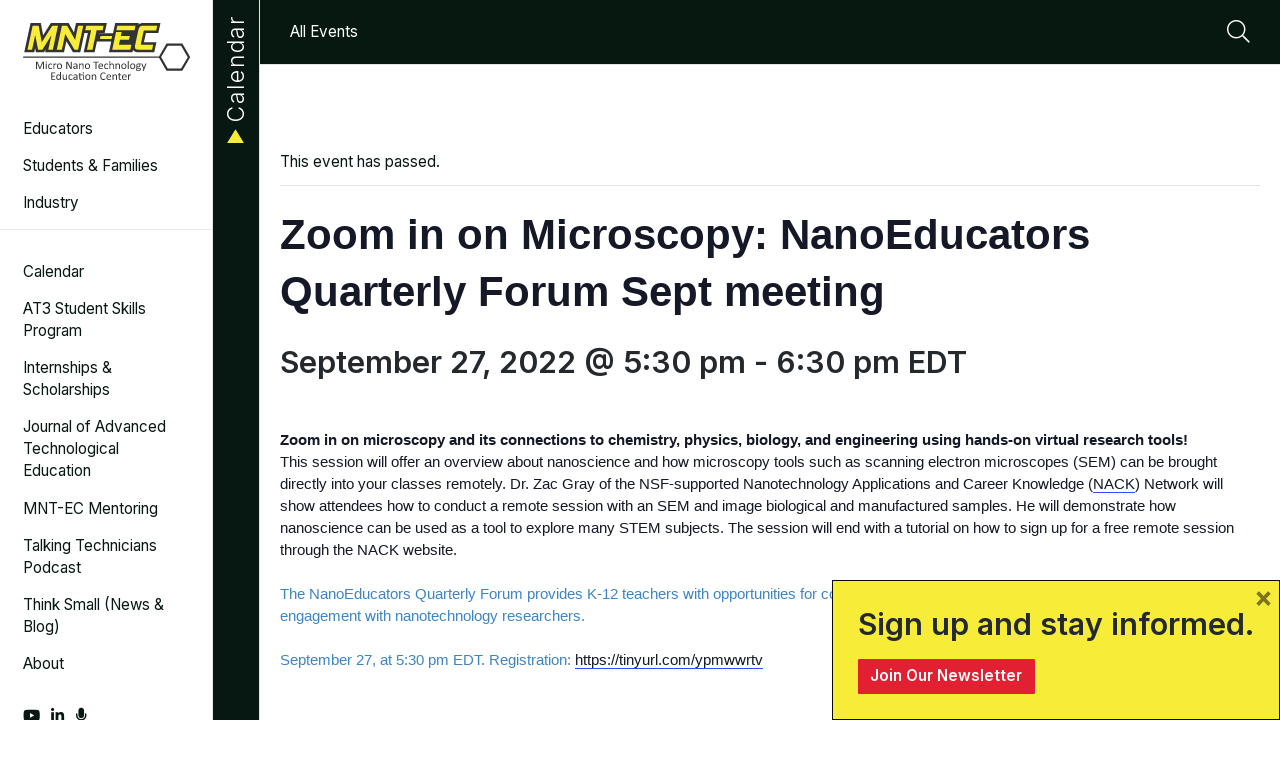

--- FILE ---
content_type: text/html; charset=UTF-8
request_url: https://micronanoeducation.org/event/zoom-in-on-microscopy-nanoeducators-quarterly-forum-sept-meeting/
body_size: 25505
content:
<!DOCTYPE html>
<html lang="en-US">
<head>
    <meta charset="UTF-8">
    <meta name="viewport" content="width=device-width, initial-scale=1">
    <meta http-equiv="X-UA-Compatible" content="IE=edge">
	<meta name="ahrefs-site-verification" content="006a613fa9d6110372a9a1b5e19098a77a0a19c4a3e9af4e47bb876449394697">
    <link rel="profile" href="http://gmpg.org/xfn/11">
	
	<!-- Global site tag (gtag.js) - Google Analytics -->
	<script async src="https://www.googletagmanager.com/gtag/js?id=G-SYPTF4PKTR"></script>
	<script>
		window.dataLayer = window.dataLayer || [];
		function gtag(){dataLayer.push(arguments);}
		gtag('js', new Date());
	
		gtag('config', 'G-SYPTF4PKTR');
	</script>
	
<link rel='stylesheet' id='tribe-events-views-v2-bootstrap-datepicker-styles-css' href='https://micronanoeducation.org/wp-content/plugins/the-events-calendar/vendor/bootstrap-datepicker/css/bootstrap-datepicker.standalone.min.css?ver=6.15.14' type='text/css' media='all' />
<link rel='stylesheet' id='tec-variables-skeleton-css' href='https://micronanoeducation.org/wp-content/plugins/event-tickets/common/build/css/variables-skeleton.css?ver=6.10.1' type='text/css' media='all' />
<link rel='stylesheet' id='tribe-common-skeleton-style-css' href='https://micronanoeducation.org/wp-content/plugins/event-tickets/common/build/css/common-skeleton.css?ver=6.10.1' type='text/css' media='all' />
<link rel='stylesheet' id='tribe-tooltipster-css-css' href='https://micronanoeducation.org/wp-content/plugins/event-tickets/common/vendor/tooltipster/tooltipster.bundle.min.css?ver=6.10.1' type='text/css' media='all' />
<link rel='stylesheet' id='tribe-events-views-v2-skeleton-css' href='https://micronanoeducation.org/wp-content/plugins/the-events-calendar/build/css/views-skeleton.css?ver=6.15.14' type='text/css' media='all' />
<link rel='stylesheet' id='tec-variables-full-css' href='https://micronanoeducation.org/wp-content/plugins/event-tickets/common/build/css/variables-full.css?ver=6.10.1' type='text/css' media='all' />
<link rel='stylesheet' id='tribe-common-full-style-css' href='https://micronanoeducation.org/wp-content/plugins/event-tickets/common/build/css/common-full.css?ver=6.10.1' type='text/css' media='all' />
<link rel='stylesheet' id='tribe-events-views-v2-full-css' href='https://micronanoeducation.org/wp-content/plugins/the-events-calendar/build/css/views-full.css?ver=6.15.14' type='text/css' media='all' />
<link rel='stylesheet' id='tribe-events-views-v2-print-css' href='https://micronanoeducation.org/wp-content/plugins/the-events-calendar/build/css/views-print.css?ver=6.15.14' type='text/css' media='print' />
<link rel='stylesheet' id='tribe-events-pro-views-v2-print-css' href='https://micronanoeducation.org/wp-content/plugins/events-calendar-pro/build/css/views-print.css?ver=7.7.12' type='text/css' media='print' />
<meta name='robots' content='index, follow, max-image-preview:large, max-snippet:-1, max-video-preview:-1' />
<meta name="dlm-version" content="5.1.6">
	<!-- This site is optimized with the Yoast SEO plugin v26.7 - https://yoast.com/wordpress/plugins/seo/ -->
	<title>Zoom in on Microscopy: NanoEducators Quarterly Forum Sept meeting - Micro Nano Technology Education Center</title>
	<link rel="canonical" href="https://micronanoeducation.org/event/zoom-in-on-microscopy-nanoeducators-quarterly-forum-sept-meeting/" />
	<meta property="og:locale" content="en_US" />
	<meta property="og:type" content="article" />
	<meta property="og:title" content="Zoom in on Microscopy: NanoEducators Quarterly Forum Sept meeting - Micro Nano Technology Education Center" />
	<meta property="og:description" content="Zoom in on microscopy and its connections to chemistry, physics, biology, and engineering using hands-on virtual research tools! This session will offer an overview about nanoscience and how microscopy tools [&hellip;]" />
	<meta property="og:url" content="https://micronanoeducation.org/event/zoom-in-on-microscopy-nanoeducators-quarterly-forum-sept-meeting/" />
	<meta property="og:site_name" content="Micro Nano Technology Education Center" />
	<meta property="article:modified_time" content="2022-10-06T20:18:10+00:00" />
	<meta property="og:image" content="https://micronanoeducation.org/wp-content/uploads/2022/09/Utah-NanoFab-Tour-Microscopy-SEM-TEM-_Image-Courtesy-Omni-Nano.jpg" />
	<meta property="og:image:width" content="813" />
	<meta property="og:image:height" content="1080" />
	<meta property="og:image:type" content="image/jpeg" />
	<meta name="twitter:card" content="summary_large_image" />
	<meta name="twitter:label1" content="Est. reading time" />
	<meta name="twitter:data1" content="3 minutes" />
	<script type="application/ld+json" class="yoast-schema-graph">{"@context":"https://schema.org","@graph":[{"@type":"WebPage","@id":"https://micronanoeducation.org/event/zoom-in-on-microscopy-nanoeducators-quarterly-forum-sept-meeting/","url":"https://micronanoeducation.org/event/zoom-in-on-microscopy-nanoeducators-quarterly-forum-sept-meeting/","name":"Zoom in on Microscopy: NanoEducators Quarterly Forum Sept meeting - Micro Nano Technology Education Center","isPartOf":{"@id":"https://micronanoeducation.org/#website"},"primaryImageOfPage":{"@id":"https://micronanoeducation.org/event/zoom-in-on-microscopy-nanoeducators-quarterly-forum-sept-meeting/#primaryimage"},"image":{"@id":"https://micronanoeducation.org/event/zoom-in-on-microscopy-nanoeducators-quarterly-forum-sept-meeting/#primaryimage"},"thumbnailUrl":"https://micronanoeducation.org/wp-content/uploads/2022/09/Utah-NanoFab-Tour-Microscopy-SEM-TEM-_Image-Courtesy-Omni-Nano.jpg","datePublished":"2022-09-15T18:20:32+00:00","dateModified":"2022-10-06T20:18:10+00:00","breadcrumb":{"@id":"https://micronanoeducation.org/event/zoom-in-on-microscopy-nanoeducators-quarterly-forum-sept-meeting/#breadcrumb"},"inLanguage":"en-US","potentialAction":[{"@type":"ReadAction","target":["https://micronanoeducation.org/event/zoom-in-on-microscopy-nanoeducators-quarterly-forum-sept-meeting/"]}]},{"@type":"ImageObject","inLanguage":"en-US","@id":"https://micronanoeducation.org/event/zoom-in-on-microscopy-nanoeducators-quarterly-forum-sept-meeting/#primaryimage","url":"https://micronanoeducation.org/wp-content/uploads/2022/09/Utah-NanoFab-Tour-Microscopy-SEM-TEM-_Image-Courtesy-Omni-Nano.jpg","contentUrl":"https://micronanoeducation.org/wp-content/uploads/2022/09/Utah-NanoFab-Tour-Microscopy-SEM-TEM-_Image-Courtesy-Omni-Nano.jpg","width":813,"height":1080,"caption":"Utah--NanoFab Tour Microscopy SEM TEM _Image Courtesy Omni Nano and Marco Curreli"},{"@type":"BreadcrumbList","@id":"https://micronanoeducation.org/event/zoom-in-on-microscopy-nanoeducators-quarterly-forum-sept-meeting/#breadcrumb","itemListElement":[{"@type":"ListItem","position":1,"name":"Home","item":"https://micronanoeducation.org/"},{"@type":"ListItem","position":2,"name":"Events","item":"https://micronanoeducation.org/calendar_of_events/"},{"@type":"ListItem","position":3,"name":"Zoom in on Microscopy: NanoEducators Quarterly Forum Sept meeting"}]},{"@type":"WebSite","@id":"https://micronanoeducation.org/#website","url":"https://micronanoeducation.org/","name":"Micro Nano Technology Education Center","description":"","publisher":{"@id":"https://micronanoeducation.org/#organization"},"potentialAction":[{"@type":"SearchAction","target":{"@type":"EntryPoint","urlTemplate":"https://micronanoeducation.org/?s={search_term_string}"},"query-input":{"@type":"PropertyValueSpecification","valueRequired":true,"valueName":"search_term_string"}}],"inLanguage":"en-US"},{"@type":"Organization","@id":"https://micronanoeducation.org/#organization","name":"Micro Nano Technology Education Center","url":"https://micronanoeducation.org/","logo":{"@type":"ImageObject","inLanguage":"en-US","@id":"https://micronanoeducation.org/#/schema/logo/image/","url":"https://micronanoeducation.org/wp-content/uploads/2021/01/mnt-ec-logo.svg","contentUrl":"https://micronanoeducation.org/wp-content/uploads/2021/01/mnt-ec-logo.svg","width":363,"height":124,"caption":"Micro Nano Technology Education Center"},"image":{"@id":"https://micronanoeducation.org/#/schema/logo/image/"}},{"@type":"Event","name":"Zoom in on Microscopy: NanoEducators Quarterly Forum Sept meeting","description":"Zoom in on microscopy and its connections to chemistry, physics, biology, and engineering using hands-on virtual research tools! This session will offer an overview about nanoscience and how microscopy tools [&hellip;]","image":{"@id":"https://micronanoeducation.org/event/zoom-in-on-microscopy-nanoeducators-quarterly-forum-sept-meeting/#primaryimage"},"url":"https://micronanoeducation.org/event/zoom-in-on-microscopy-nanoeducators-quarterly-forum-sept-meeting/","eventAttendanceMode":"https://schema.org/OfflineEventAttendanceMode","eventStatus":"https://schema.org/EventScheduled","startDate":"2022-09-27T17:30:00-04:00","endDate":"2022-09-27T18:30:00-04:00","location":{"@type":"Place","name":"Online","description":"","url":"https://micronanoeducation.org/venue/online-2/","address":{"@type":"PostalAddress"},"telephone":"","sameAs":""},"organizer":{"@type":"Person","name":"MNT-EC","description":"","url":"","telephone":"","email":""},"@id":"https://micronanoeducation.org/event/zoom-in-on-microscopy-nanoeducators-quarterly-forum-sept-meeting/#event","mainEntityOfPage":{"@id":"https://micronanoeducation.org/event/zoom-in-on-microscopy-nanoeducators-quarterly-forum-sept-meeting/"}}]}</script>
	<!-- / Yoast SEO plugin. -->


<link rel='dns-prefetch' href='//connect.facebook.net' />
<link rel='dns-prefetch' href='//cdn.datatables.net' />
<link rel='dns-prefetch' href='//cdnjs.cloudflare.com' />
<link rel='dns-prefetch' href='//cdn.jsdelivr.net' />
<link rel='dns-prefetch' href='//kit.fontawesome.com' />
<link rel='dns-prefetch' href='//fonts.googleapis.com' />
<link rel="alternate" type="application/rss+xml" title="Micro Nano Technology Education Center &raquo; Feed" href="https://micronanoeducation.org/feed/" />
<link rel="alternate" type="application/rss+xml" title="Micro Nano Technology Education Center &raquo; Comments Feed" href="https://micronanoeducation.org/comments/feed/" />
<link rel="alternate" type="text/calendar" title="Micro Nano Technology Education Center &raquo; iCal Feed" href="https://micronanoeducation.org/calendar_of_events/?ical=1" />
<link rel="alternate" type="application/rss+xml" title="Micro Nano Technology Education Center &raquo; Zoom in on Microscopy: NanoEducators Quarterly Forum Sept meeting Comments Feed" href="https://micronanoeducation.org/event/zoom-in-on-microscopy-nanoeducators-quarterly-forum-sept-meeting/feed/" />
<link rel="alternate" title="oEmbed (JSON)" type="application/json+oembed" href="https://micronanoeducation.org/wp-json/oembed/1.0/embed?url=https%3A%2F%2Fmicronanoeducation.org%2Fevent%2Fzoom-in-on-microscopy-nanoeducators-quarterly-forum-sept-meeting%2F" />
<link rel="alternate" title="oEmbed (XML)" type="text/xml+oembed" href="https://micronanoeducation.org/wp-json/oembed/1.0/embed?url=https%3A%2F%2Fmicronanoeducation.org%2Fevent%2Fzoom-in-on-microscopy-nanoeducators-quarterly-forum-sept-meeting%2F&#038;format=xml" />
<style id='wp-img-auto-sizes-contain-inline-css' type='text/css'>
img:is([sizes=auto i],[sizes^="auto," i]){contain-intrinsic-size:3000px 1500px}
/*# sourceURL=wp-img-auto-sizes-contain-inline-css */
</style>
<link rel='stylesheet' id='tribe-events-full-pro-calendar-style-css' href='https://micronanoeducation.org/wp-content/plugins/events-calendar-pro/build/css/tribe-events-pro-full.css?ver=7.7.12' type='text/css' media='all' />
<link rel='stylesheet' id='tribe-events-virtual-skeleton-css' href='https://micronanoeducation.org/wp-content/plugins/events-calendar-pro/build/css/events-virtual-skeleton.css?ver=7.7.12' type='text/css' media='all' />
<link rel='stylesheet' id='tribe-events-virtual-full-css' href='https://micronanoeducation.org/wp-content/plugins/events-calendar-pro/build/css/events-virtual-full.css?ver=7.7.12' type='text/css' media='all' />
<link rel='stylesheet' id='tribe-events-virtual-single-skeleton-css' href='https://micronanoeducation.org/wp-content/plugins/events-calendar-pro/build/css/events-virtual-single-skeleton.css?ver=7.7.12' type='text/css' media='all' />
<link rel='stylesheet' id='tribe-events-virtual-single-full-css' href='https://micronanoeducation.org/wp-content/plugins/events-calendar-pro/build/css/events-virtual-single-full.css?ver=7.7.12' type='text/css' media='all' />
<link rel='stylesheet' id='tec-events-pro-single-css' href='https://micronanoeducation.org/wp-content/plugins/events-calendar-pro/build/css/events-single.css?ver=7.7.12' type='text/css' media='all' />
<link rel='stylesheet' id='tribe-events-calendar-pro-style-css' href='https://micronanoeducation.org/wp-content/plugins/events-calendar-pro/build/css/tribe-events-pro-full.css?ver=7.7.12' type='text/css' media='all' />
<link rel='stylesheet' id='tribe-events-pro-mini-calendar-block-styles-css' href='https://micronanoeducation.org/wp-content/plugins/events-calendar-pro/build/css/tribe-events-pro-mini-calendar-block.css?ver=7.7.12' type='text/css' media='all' />
<link rel='stylesheet' id='dashicons-css' href='https://micronanoeducation.org/wp-includes/css/dashicons.min.css?ver=6.9' type='text/css' media='all' />
<link rel='stylesheet' id='event-tickets-plus-tickets-css-css' href='https://micronanoeducation.org/wp-content/plugins/event-tickets-plus/build/css/tickets.css?ver=6.9.0' type='text/css' media='all' />
<link rel='stylesheet' id='event-tickets-tickets-css-css' href='https://micronanoeducation.org/wp-content/plugins/event-tickets/build/css/tickets.css?ver=5.27.3' type='text/css' media='all' />
<link rel='stylesheet' id='event-tickets-tickets-rsvp-css-css' href='https://micronanoeducation.org/wp-content/plugins/event-tickets/build/css/rsvp-v1.css?ver=5.27.3' type='text/css' media='all' />
<link rel='stylesheet' id='tribe-events-v2-single-skeleton-css' href='https://micronanoeducation.org/wp-content/plugins/the-events-calendar/build/css/tribe-events-single-skeleton.css?ver=6.15.14' type='text/css' media='all' />
<link rel='stylesheet' id='tribe-events-v2-single-skeleton-full-css' href='https://micronanoeducation.org/wp-content/plugins/the-events-calendar/build/css/tribe-events-single-full.css?ver=6.15.14' type='text/css' media='all' />
<link rel='stylesheet' id='tribe-events-virtual-single-v2-skeleton-css' href='https://micronanoeducation.org/wp-content/plugins/events-calendar-pro/build/css/events-virtual-single-v2-skeleton.css?ver=7.7.12' type='text/css' media='all' />
<link rel='stylesheet' id='tribe-events-virtual-single-v2-full-css' href='https://micronanoeducation.org/wp-content/plugins/events-calendar-pro/build/css/events-virtual-single-v2-full.css?ver=7.7.12' type='text/css' media='all' />
<link rel='stylesheet' id='tribe-events-v2-virtual-single-block-css' href='https://micronanoeducation.org/wp-content/plugins/events-calendar-pro/build/css/events-virtual-single-block.css?ver=7.7.12' type='text/css' media='all' />
<style id='wp-emoji-styles-inline-css' type='text/css'>

	img.wp-smiley, img.emoji {
		display: inline !important;
		border: none !important;
		box-shadow: none !important;
		height: 1em !important;
		width: 1em !important;
		margin: 0 0.07em !important;
		vertical-align: -0.1em !important;
		background: none !important;
		padding: 0 !important;
	}
/*# sourceURL=wp-emoji-styles-inline-css */
</style>
<link rel='stylesheet' id='wp-block-library-css' href='https://micronanoeducation.org/wp-includes/css/dist/block-library/style.min.css?ver=6.9' type='text/css' media='all' />
<style id='global-styles-inline-css' type='text/css'>
:root{--wp--preset--aspect-ratio--square: 1;--wp--preset--aspect-ratio--4-3: 4/3;--wp--preset--aspect-ratio--3-4: 3/4;--wp--preset--aspect-ratio--3-2: 3/2;--wp--preset--aspect-ratio--2-3: 2/3;--wp--preset--aspect-ratio--16-9: 16/9;--wp--preset--aspect-ratio--9-16: 9/16;--wp--preset--color--black: #000000;--wp--preset--color--cyan-bluish-gray: #abb8c3;--wp--preset--color--white: #ffffff;--wp--preset--color--pale-pink: #f78da7;--wp--preset--color--vivid-red: #cf2e2e;--wp--preset--color--luminous-vivid-orange: #ff6900;--wp--preset--color--luminous-vivid-amber: #fcb900;--wp--preset--color--light-green-cyan: #7bdcb5;--wp--preset--color--vivid-green-cyan: #00d084;--wp--preset--color--pale-cyan-blue: #8ed1fc;--wp--preset--color--vivid-cyan-blue: #0693e3;--wp--preset--color--vivid-purple: #9b51e0;--wp--preset--gradient--vivid-cyan-blue-to-vivid-purple: linear-gradient(135deg,rgb(6,147,227) 0%,rgb(155,81,224) 100%);--wp--preset--gradient--light-green-cyan-to-vivid-green-cyan: linear-gradient(135deg,rgb(122,220,180) 0%,rgb(0,208,130) 100%);--wp--preset--gradient--luminous-vivid-amber-to-luminous-vivid-orange: linear-gradient(135deg,rgb(252,185,0) 0%,rgb(255,105,0) 100%);--wp--preset--gradient--luminous-vivid-orange-to-vivid-red: linear-gradient(135deg,rgb(255,105,0) 0%,rgb(207,46,46) 100%);--wp--preset--gradient--very-light-gray-to-cyan-bluish-gray: linear-gradient(135deg,rgb(238,238,238) 0%,rgb(169,184,195) 100%);--wp--preset--gradient--cool-to-warm-spectrum: linear-gradient(135deg,rgb(74,234,220) 0%,rgb(151,120,209) 20%,rgb(207,42,186) 40%,rgb(238,44,130) 60%,rgb(251,105,98) 80%,rgb(254,248,76) 100%);--wp--preset--gradient--blush-light-purple: linear-gradient(135deg,rgb(255,206,236) 0%,rgb(152,150,240) 100%);--wp--preset--gradient--blush-bordeaux: linear-gradient(135deg,rgb(254,205,165) 0%,rgb(254,45,45) 50%,rgb(107,0,62) 100%);--wp--preset--gradient--luminous-dusk: linear-gradient(135deg,rgb(255,203,112) 0%,rgb(199,81,192) 50%,rgb(65,88,208) 100%);--wp--preset--gradient--pale-ocean: linear-gradient(135deg,rgb(255,245,203) 0%,rgb(182,227,212) 50%,rgb(51,167,181) 100%);--wp--preset--gradient--electric-grass: linear-gradient(135deg,rgb(202,248,128) 0%,rgb(113,206,126) 100%);--wp--preset--gradient--midnight: linear-gradient(135deg,rgb(2,3,129) 0%,rgb(40,116,252) 100%);--wp--preset--font-size--small: 13px;--wp--preset--font-size--medium: 20px;--wp--preset--font-size--large: 36px;--wp--preset--font-size--x-large: 42px;--wp--preset--spacing--20: 0.44rem;--wp--preset--spacing--30: 0.67rem;--wp--preset--spacing--40: 1rem;--wp--preset--spacing--50: 1.5rem;--wp--preset--spacing--60: 2.25rem;--wp--preset--spacing--70: 3.38rem;--wp--preset--spacing--80: 5.06rem;--wp--preset--shadow--natural: 6px 6px 9px rgba(0, 0, 0, 0.2);--wp--preset--shadow--deep: 12px 12px 50px rgba(0, 0, 0, 0.4);--wp--preset--shadow--sharp: 6px 6px 0px rgba(0, 0, 0, 0.2);--wp--preset--shadow--outlined: 6px 6px 0px -3px rgb(255, 255, 255), 6px 6px rgb(0, 0, 0);--wp--preset--shadow--crisp: 6px 6px 0px rgb(0, 0, 0);}:where(.is-layout-flex){gap: 0.5em;}:where(.is-layout-grid){gap: 0.5em;}body .is-layout-flex{display: flex;}.is-layout-flex{flex-wrap: wrap;align-items: center;}.is-layout-flex > :is(*, div){margin: 0;}body .is-layout-grid{display: grid;}.is-layout-grid > :is(*, div){margin: 0;}:where(.wp-block-columns.is-layout-flex){gap: 2em;}:where(.wp-block-columns.is-layout-grid){gap: 2em;}:where(.wp-block-post-template.is-layout-flex){gap: 1.25em;}:where(.wp-block-post-template.is-layout-grid){gap: 1.25em;}.has-black-color{color: var(--wp--preset--color--black) !important;}.has-cyan-bluish-gray-color{color: var(--wp--preset--color--cyan-bluish-gray) !important;}.has-white-color{color: var(--wp--preset--color--white) !important;}.has-pale-pink-color{color: var(--wp--preset--color--pale-pink) !important;}.has-vivid-red-color{color: var(--wp--preset--color--vivid-red) !important;}.has-luminous-vivid-orange-color{color: var(--wp--preset--color--luminous-vivid-orange) !important;}.has-luminous-vivid-amber-color{color: var(--wp--preset--color--luminous-vivid-amber) !important;}.has-light-green-cyan-color{color: var(--wp--preset--color--light-green-cyan) !important;}.has-vivid-green-cyan-color{color: var(--wp--preset--color--vivid-green-cyan) !important;}.has-pale-cyan-blue-color{color: var(--wp--preset--color--pale-cyan-blue) !important;}.has-vivid-cyan-blue-color{color: var(--wp--preset--color--vivid-cyan-blue) !important;}.has-vivid-purple-color{color: var(--wp--preset--color--vivid-purple) !important;}.has-black-background-color{background-color: var(--wp--preset--color--black) !important;}.has-cyan-bluish-gray-background-color{background-color: var(--wp--preset--color--cyan-bluish-gray) !important;}.has-white-background-color{background-color: var(--wp--preset--color--white) !important;}.has-pale-pink-background-color{background-color: var(--wp--preset--color--pale-pink) !important;}.has-vivid-red-background-color{background-color: var(--wp--preset--color--vivid-red) !important;}.has-luminous-vivid-orange-background-color{background-color: var(--wp--preset--color--luminous-vivid-orange) !important;}.has-luminous-vivid-amber-background-color{background-color: var(--wp--preset--color--luminous-vivid-amber) !important;}.has-light-green-cyan-background-color{background-color: var(--wp--preset--color--light-green-cyan) !important;}.has-vivid-green-cyan-background-color{background-color: var(--wp--preset--color--vivid-green-cyan) !important;}.has-pale-cyan-blue-background-color{background-color: var(--wp--preset--color--pale-cyan-blue) !important;}.has-vivid-cyan-blue-background-color{background-color: var(--wp--preset--color--vivid-cyan-blue) !important;}.has-vivid-purple-background-color{background-color: var(--wp--preset--color--vivid-purple) !important;}.has-black-border-color{border-color: var(--wp--preset--color--black) !important;}.has-cyan-bluish-gray-border-color{border-color: var(--wp--preset--color--cyan-bluish-gray) !important;}.has-white-border-color{border-color: var(--wp--preset--color--white) !important;}.has-pale-pink-border-color{border-color: var(--wp--preset--color--pale-pink) !important;}.has-vivid-red-border-color{border-color: var(--wp--preset--color--vivid-red) !important;}.has-luminous-vivid-orange-border-color{border-color: var(--wp--preset--color--luminous-vivid-orange) !important;}.has-luminous-vivid-amber-border-color{border-color: var(--wp--preset--color--luminous-vivid-amber) !important;}.has-light-green-cyan-border-color{border-color: var(--wp--preset--color--light-green-cyan) !important;}.has-vivid-green-cyan-border-color{border-color: var(--wp--preset--color--vivid-green-cyan) !important;}.has-pale-cyan-blue-border-color{border-color: var(--wp--preset--color--pale-cyan-blue) !important;}.has-vivid-cyan-blue-border-color{border-color: var(--wp--preset--color--vivid-cyan-blue) !important;}.has-vivid-purple-border-color{border-color: var(--wp--preset--color--vivid-purple) !important;}.has-vivid-cyan-blue-to-vivid-purple-gradient-background{background: var(--wp--preset--gradient--vivid-cyan-blue-to-vivid-purple) !important;}.has-light-green-cyan-to-vivid-green-cyan-gradient-background{background: var(--wp--preset--gradient--light-green-cyan-to-vivid-green-cyan) !important;}.has-luminous-vivid-amber-to-luminous-vivid-orange-gradient-background{background: var(--wp--preset--gradient--luminous-vivid-amber-to-luminous-vivid-orange) !important;}.has-luminous-vivid-orange-to-vivid-red-gradient-background{background: var(--wp--preset--gradient--luminous-vivid-orange-to-vivid-red) !important;}.has-very-light-gray-to-cyan-bluish-gray-gradient-background{background: var(--wp--preset--gradient--very-light-gray-to-cyan-bluish-gray) !important;}.has-cool-to-warm-spectrum-gradient-background{background: var(--wp--preset--gradient--cool-to-warm-spectrum) !important;}.has-blush-light-purple-gradient-background{background: var(--wp--preset--gradient--blush-light-purple) !important;}.has-blush-bordeaux-gradient-background{background: var(--wp--preset--gradient--blush-bordeaux) !important;}.has-luminous-dusk-gradient-background{background: var(--wp--preset--gradient--luminous-dusk) !important;}.has-pale-ocean-gradient-background{background: var(--wp--preset--gradient--pale-ocean) !important;}.has-electric-grass-gradient-background{background: var(--wp--preset--gradient--electric-grass) !important;}.has-midnight-gradient-background{background: var(--wp--preset--gradient--midnight) !important;}.has-small-font-size{font-size: var(--wp--preset--font-size--small) !important;}.has-medium-font-size{font-size: var(--wp--preset--font-size--medium) !important;}.has-large-font-size{font-size: var(--wp--preset--font-size--large) !important;}.has-x-large-font-size{font-size: var(--wp--preset--font-size--x-large) !important;}
/*# sourceURL=global-styles-inline-css */
</style>

<style id='classic-theme-styles-inline-css' type='text/css'>
/*! This file is auto-generated */
.wp-block-button__link{color:#fff;background-color:#32373c;border-radius:9999px;box-shadow:none;text-decoration:none;padding:calc(.667em + 2px) calc(1.333em + 2px);font-size:1.125em}.wp-block-file__button{background:#32373c;color:#fff;text-decoration:none}
/*# sourceURL=/wp-includes/css/classic-themes.min.css */
</style>
<style id='font-awesome-svg-styles-default-inline-css' type='text/css'>
.svg-inline--fa {
  display: inline-block;
  height: 1em;
  overflow: visible;
  vertical-align: -.125em;
}
/*# sourceURL=font-awesome-svg-styles-default-inline-css */
</style>
<link rel='stylesheet' id='font-awesome-svg-styles-css' href='https://micronanoeducation.org/wp-content/uploads/font-awesome/v5.15.3/css/svg-with-js.css' type='text/css' media='all' />
<style id='font-awesome-svg-styles-inline-css' type='text/css'>
   .wp-block-font-awesome-icon svg::before,
   .wp-rich-text-font-awesome-icon svg::before {content: unset;}
/*# sourceURL=font-awesome-svg-styles-inline-css */
</style>
<link rel='stylesheet' id='tribe-events-v2-single-blocks-css' href='https://micronanoeducation.org/wp-content/plugins/the-events-calendar/build/css/tribe-events-single-blocks.css?ver=6.15.14' type='text/css' media='all' />
<link rel='stylesheet' id='wpda_wpdp_public-css' href='https://micronanoeducation.org/wp-content/plugins/wp-data-access/public/../assets/css/wpda_public.css?ver=5.5.64' type='text/css' media='all' />
<link rel='stylesheet' id='shortcode-style-css' href='https://micronanoeducation.org/wp-content/plugins/mnt-ec-programs/assets/css/shortcode.css?ver=6.9' type='text/css' media='all' />
<link rel='stylesheet' id='wpsl-styles-css' href='https://micronanoeducation.org/wp-content/plugins/wp-store-locator/css/styles.min.css?ver=2.2.261' type='text/css' media='all' />
<link rel='stylesheet' id='tribe-events-block-event-venue-css' href='https://micronanoeducation.org/wp-content/plugins/the-events-calendar/build/event-venue/frontend.css?ver=6.15.14' type='text/css' media='all' />
<link rel='stylesheet' id='wp-bootstrap-starter-bootstrap-css-css' href='https://micronanoeducation.org/wp-content/themes/wp-bootstrap-starter/inc/assets/css/bootstrap.min.css?ver=6.9' type='text/css' media='all' />
<link rel='stylesheet' id='wp-bootstrap-starter-fontawesome-cdn-css' href='https://micronanoeducation.org/wp-content/themes/wp-bootstrap-starter/inc/assets/css/fontawesome.min.css?ver=6.9' type='text/css' media='all' />
<link rel='stylesheet' id='wp-bootstrap-starter-style-css' href='https://micronanoeducation.org/wp-content/themes/wp-bootstrap-starter/style.css?ver=6.9' type='text/css' media='all' />
<link rel='stylesheet' id='wp-bootstrap-starter-mntec-css' href='https://micronanoeducation.org/wp-content/themes/wp-bootstrap-starter/inc/assets/css/presets/theme-option/mntec.css?ver=6.9' type='text/css' media='all' />
<link rel='stylesheet' id='wp-bootstrap-starter-inter-css' href='https://fonts.googleapis.com/css2?family=Inter%3Awght%40200%3B300%3B400%3B500%3B600%3B700%3B800%3B900&#038;display=swap&#038;ver=6.9' type='text/css' media='all' />
<link rel='stylesheet' id='datatables-css' href='https://micronanoeducation.org/wp-content/themes/wp-bootstrap-starter/inc/assets/css/datatables.min.css?ver=1.3' type='text/css' media='all' />
<link rel='stylesheet' id='datatables_buttons-css' href='https://cdn.datatables.net/buttons/2.3.2/css/buttons.dataTables.min.css?ver=1.3' type='text/css' media='all' />
<link rel='stylesheet' id='swiper_css-css' href='https://cdn.jsdelivr.net/npm/swiper@11/swiper-bundle.min.css?ver=1.3' type='text/css' media='all' />
<link rel='stylesheet' id='mntec-css-css' href='https://micronanoeducation.org/wp-content/themes/wp-bootstrap-starter/inc/assets/css/mntec.css?ver=2' type='text/css' media='all' />
<link rel='stylesheet' id='wpdreams-ajaxsearchpro-instances-css' href='https://micronanoeducation.org/wp-content/uploads/asp_upload/style.instances-ho-is-po-no-da-au-se-is.css?ver=FQeX2T' type='text/css' media='all' />
<link rel='stylesheet' id='heateor_sss_frontend_css-css' href='https://micronanoeducation.org/wp-content/plugins/sassy-social-share/public/css/sassy-social-share-public.css?ver=3.3.79' type='text/css' media='all' />
<style id='heateor_sss_frontend_css-inline-css' type='text/css'>
.heateor_sss_button_instagram span.heateor_sss_svg,a.heateor_sss_instagram span.heateor_sss_svg{background:radial-gradient(circle at 30% 107%,#fdf497 0,#fdf497 5%,#fd5949 45%,#d6249f 60%,#285aeb 90%)}.heateor_sss_horizontal_sharing .heateor_sss_svg,.heateor_sss_standard_follow_icons_container .heateor_sss_svg{color:#fff;border-width:0px;border-style:solid;border-color:transparent}.heateor_sss_horizontal_sharing .heateorSssTCBackground{color:#666}.heateor_sss_horizontal_sharing span.heateor_sss_svg:hover,.heateor_sss_standard_follow_icons_container span.heateor_sss_svg:hover{border-color:transparent;}.heateor_sss_vertical_sharing span.heateor_sss_svg,.heateor_sss_floating_follow_icons_container span.heateor_sss_svg{color:#fff;border-width:0px;border-style:solid;border-color:transparent;}.heateor_sss_vertical_sharing .heateorSssTCBackground{color:#666;}.heateor_sss_vertical_sharing span.heateor_sss_svg:hover,.heateor_sss_floating_follow_icons_container span.heateor_sss_svg:hover{border-color:transparent;}@media screen and (max-width:783px) {.heateor_sss_vertical_sharing{display:none!important}}
/*# sourceURL=heateor_sss_frontend_css-inline-css */
</style>
<link rel='stylesheet' id='event-tickets-rsvp-css' href='https://micronanoeducation.org/wp-content/plugins/event-tickets/build/css/rsvp.css?ver=5.27.3' type='text/css' media='all' />
<link rel='stylesheet' id='boxzilla-css' href='https://micronanoeducation.org/wp-content/plugins/boxzilla/assets/css/styles.css?ver=3.4.5' type='text/css' media='all' />
<script type="text/javascript" src="https://micronanoeducation.org/wp-includes/js/jquery/jquery.min.js?ver=3.7.1" id="jquery-core-js"></script>
<script type="text/javascript" src="https://micronanoeducation.org/wp-includes/js/jquery/jquery-migrate.min.js?ver=3.4.1" id="jquery-migrate-js"></script>
<script type="text/javascript" src="https://micronanoeducation.org/wp-content/plugins/event-tickets/common/build/js/tribe-common.js?ver=9c44e11f3503a33e9540" id="tribe-common-js"></script>
<script type="text/javascript" src="https://micronanoeducation.org/wp-content/plugins/the-events-calendar/build/js/views/breakpoints.js?ver=4208de2df2852e0b91ec" id="tribe-events-views-v2-breakpoints-js"></script>
<script src='https://micronanoeducation.org/wp-content/plugins/event-tickets/common/build/js/underscore-before.js'></script>
<script type="text/javascript" src="https://micronanoeducation.org/wp-includes/js/underscore.min.js?ver=1.13.7" id="underscore-js"></script>
<script src='https://micronanoeducation.org/wp-content/plugins/event-tickets/common/build/js/underscore-after.js'></script>
<script type="text/javascript" src="https://micronanoeducation.org/wp-includes/js/backbone.min.js?ver=1.6.0" id="backbone-js"></script>
<script type="text/javascript" id="wp-api-request-js-extra">
/* <![CDATA[ */
var wpApiSettings = {"root":"https://micronanoeducation.org/wp-json/","nonce":"b3dfd0ef0c","versionString":"wp/v2/"};
//# sourceURL=wp-api-request-js-extra
/* ]]> */
</script>
<script type="text/javascript" src="https://micronanoeducation.org/wp-includes/js/api-request.min.js?ver=6.9" id="wp-api-request-js"></script>
<script type="text/javascript" src="https://micronanoeducation.org/wp-includes/js/wp-api.min.js?ver=6.9" id="wp-api-js"></script>
<script type="text/javascript" id="wpda_rest_api-js-extra">
/* <![CDATA[ */
var wpdaApiSettings = {"path":"wpda"};
//# sourceURL=wpda_rest_api-js-extra
/* ]]> */
</script>
<script type="text/javascript" src="https://micronanoeducation.org/wp-content/plugins/wp-data-access/public/../assets/js/wpda_rest_api.js?ver=5.5.64" id="wpda_rest_api-js"></script>
<script defer crossorigin="anonymous" type="text/javascript" src="https://kit.fontawesome.com/19ab089ddd.js" id="font-awesome-official-js"></script>
<link rel="https://api.w.org/" href="https://micronanoeducation.org/wp-json/" /><link rel="alternate" title="JSON" type="application/json" href="https://micronanoeducation.org/wp-json/wp/v2/tribe_events/1002608" /><link rel="EditURI" type="application/rsd+xml" title="RSD" href="https://micronanoeducation.org/xmlrpc.php?rsd" />
<meta name="generator" content="WordPress 6.9" />
<link rel='shortlink' href='https://micronanoeducation.org/?p=1002608' />
<script type="text/javascript">//<![CDATA[
  function external_links_in_new_windows_loop() {
    if (!document.links) {
      document.links = document.getElementsByTagName('a');
    }
    var change_link = false;
    var force = '';
    var ignore = '';

    for (var t=0; t<document.links.length; t++) {
      var all_links = document.links[t];
      change_link = false;
      
      if(document.links[t].hasAttribute('onClick') == false) {
        // forced if the address starts with http (or also https), but does not link to the current domain
        if(all_links.href.search(/^http/) != -1 && all_links.href.search('micronanoeducation.org') == -1 && all_links.href.search(/^#/) == -1) {
          // console.log('Changed ' + all_links.href);
          change_link = true;
        }
          
        if(force != '' && all_links.href.search(force) != -1) {
          // forced
          // console.log('force ' + all_links.href);
          change_link = true;
        }
        
        if(ignore != '' && all_links.href.search(ignore) != -1) {
          // console.log('ignore ' + all_links.href);
          // ignored
          change_link = false;
        }

        if(change_link == true) {
          // console.log('Changed ' + all_links.href);
          document.links[t].setAttribute('onClick', 'javascript:window.open(\'' + all_links.href.replace(/'/g, '') + '\', \'_blank\', \'noopener\'); return false;');
          document.links[t].removeAttribute('target');
        }
      }
    }
  }
  
  // Load
  function external_links_in_new_windows_load(func)
  {  
    var oldonload = window.onload;
    if (typeof window.onload != 'function'){
      window.onload = func;
    } else {
      window.onload = function(){
        oldonload();
        func();
      }
    }
  }

  external_links_in_new_windows_load(external_links_in_new_windows_loop);
  //]]></script>

<meta name="et-api-version" content="v1"><meta name="et-api-origin" content="https://micronanoeducation.org"><link rel="https://theeventscalendar.com/" href="https://micronanoeducation.org/wp-json/tribe/tickets/v1/" /><meta name="tec-api-version" content="v1"><meta name="tec-api-origin" content="https://micronanoeducation.org"><link rel="alternate" href="https://micronanoeducation.org/wp-json/tribe/events/v1/events/1002608" /><link rel="pingback" href="https://micronanoeducation.org/xmlrpc.php">    <style type="text/css">
        #page-sub-header { background: #fff; }
    </style>
                    <link href='//fonts.googleapis.com/css?family=Open+Sans:300|Open+Sans:400|Open+Sans:700' rel='stylesheet' type='text/css'>
                <style type="text/css">.recentcomments a{display:inline !important;padding:0 !important;margin:0 !important;}</style>	<style type="text/css">
			.site-title,
		.site-description {
			position: absolute;
			clip: rect(1px, 1px, 1px, 1px);
		}
		</style>
	<script>(()=>{var o=[],i={};["on","off","toggle","show"].forEach((l=>{i[l]=function(){o.push([l,arguments])}})),window.Boxzilla=i,window.boxzilla_queue=o})();</script>            <style type="text/css">
                <!--
                @font-face {
                    font-family: 'asppsicons2';
                    src: url('https://micronanoeducation.org/wp-content/plugins/ajax-search-pro/css/fonts/icons/icons2.eot');
                    src: url('https://micronanoeducation.org/wp-content/plugins/ajax-search-pro/css/fonts/icons/icons2.eot?#iefix') format('embedded-opentype'),
                    url('https://micronanoeducation.org/wp-content/plugins/ajax-search-pro/css/fonts/icons/icons2.woff2') format('woff2'),
                    url('https://micronanoeducation.org/wp-content/plugins/ajax-search-pro/css/fonts/icons/icons2.woff') format('woff'),
                    url('https://micronanoeducation.org/wp-content/plugins/ajax-search-pro/css/fonts/icons/icons2.ttf') format('truetype'),
                    url('https://micronanoeducation.org/wp-content/plugins/ajax-search-pro/css/fonts/icons/icons2.svg#icons') format('svg');
                    font-weight: normal;
                    font-style: normal;
                }
                                .asp_m{height: 0;}                -->
            </style>
                        <script type="text/javascript">
                if ( typeof _ASP !== "undefined" && _ASP !== null && typeof _ASP.initialize !== "undefined" )
                    _ASP.initialize();
            </script>
            <link rel="icon" href="https://micronanoeducation.org/wp-content/uploads/2020/12/cropped-favicon-32x32.png" sizes="32x32" />
<link rel="icon" href="https://micronanoeducation.org/wp-content/uploads/2020/12/cropped-favicon-192x192.png" sizes="192x192" />
<link rel="apple-touch-icon" href="https://micronanoeducation.org/wp-content/uploads/2020/12/cropped-favicon-180x180.png" />
<meta name="msapplication-TileImage" content="https://micronanoeducation.org/wp-content/uploads/2020/12/cropped-favicon-270x270.png" />
		<style type="text/css" id="wp-custom-css">
			.single-tribe_events .tribe-events-event-meta {
	padding: 0 2rem;
	width: 100%;
	margin-top: 2rem;
}

.gform_legacy_markup_wrapper .top_label .gfield_label {
	margin-bottom:0;
}

#gform_1 li.gfield {
	margin-bottom:0;
}



.page-id-1504634 .container-fluid.container-fluid-main-content {
    background: #e9e9e9;
}
.page-id-1504634 section#primary {
    padding: 0px;
}
.container-full .fl-row-content-wrap {
    padding-left: 0px !important;
    padding-right: 0px !important;
}
.container-full h2 {
    padding-left: 25px;
}
 
.tt-yt-video {
	position: relative;
    padding-bottom: 56.25%; /* 16:9 aspect ratio */
    padding-top: 25px; /* Optional for spacing */
    height: 0;
    overflow: hidden;
    max-width: 500px; /* Set your desired maximum width */
    margin: 0 auto; /* Center the video */
}
.tt-yt-video .wrapper {
	position: absolute;
    top: 0;
    left: 0;
    width: 100%;
    height: 100%;
}		</style>
		</head>

<body class="wp-singular tribe_events-template-default single single-tribe_events postid-1002608 wp-theme-wp-bootstrap-starter fl-builder-2-10-0-5 fl-no-js tribe-events-page-template tribe-no-js tribe-filter-live group-blog theme-preset-active section-heading-visible events-single tribe-events-style-full tribe-events-style-theme tribe-theme-wp-bootstrap-starter">
<!--Fade out page before load-->
<script>//
	//document.body.className += ' fade-out';
</script>
<div id="page-loader"></div>

<div id="page" class="site">
	<a class="skip-link screen-reader-text" href="#content">Skip to content</a>
        <div class="row no-gutters">
		<header id="masthead" class="site-header col-md-12 col-lg-2 col-sm-12 p-0" role="banner">
	        <div class="container-fluid py-4 px-md-4 px-lg-4">
		        <div class="d-flex align-items-center" id="mntec-logo">
			        <div class="flex-grow-1">
				        		                    <a href="https://micronanoeducation.org/">
		                        <img src="https://micronanoeducation.org/wp-content/uploads/2021/01/mnt-ec-logo.svg" alt="Micro Nano Technology Education Center">
		                    </a>
		                			        </div>
			        <div class="pl-4 pr-2 d-lg-none">
				        <button class="navbar-toggler" type="button" data-toggle="collapse" data-target="#main-navigation-menus" aria-controls="" aria-expanded="false" aria-label="Toggle navigation">
			                <span class="sr-only">Show/ Hide Menu</span><span class="fal fa-bars"></span>
			            </button>
			        </div>
			        <div class="pl-2 d-lg-none">
				        <a class="nav-link subnav-search px-0" data-toggle="modal" data-target="#site-search"><span class="fal fa-search"></span> <span class="sr-only">Search</span></a>
			        </div>
		        </div>
	        </div><!-- .container-fluid-->
	        <div class="collapse d-lg-block" id="main-navigation-menus">
	            <div class="container-fluid py-2 px-4 border-bottom border-light"> 
		            <ul id="menu-primary-menu" class="navbar-nav"><li itemscope="itemscope" itemtype="https://www.schema.org/SiteNavigationElement" id="menu-item-128" class="menu-item menu-item-type-post_type menu-item-object-page menu-item-128 nav-item"><a title="Educators" href="https://micronanoeducation.org/educators/" class="nav-link">Educators</a></li>
<li itemscope="itemscope" itemtype="https://www.schema.org/SiteNavigationElement" id="menu-item-130" class="menu-item menu-item-type-post_type menu-item-object-page menu-item-130 nav-item"><a title="Students &#038; Families" href="https://micronanoeducation.org/students-parents/" class="nav-link">Students &#038; Families</a></li>
<li itemscope="itemscope" itemtype="https://www.schema.org/SiteNavigationElement" id="menu-item-129" class="menu-item menu-item-type-post_type menu-item-object-page menu-item-129 nav-item"><a title="Industry" href="https://micronanoeducation.org/industry/" class="nav-link">Industry</a></li>
</ul>		        </div><!-- .container-fluid-->
		        
		        <div class="container-fluid p-4"> 
		            <ul id="menu-secondary-menu" class="navbar-nav"><li itemscope="itemscope" itemtype="https://www.schema.org/SiteNavigationElement" id="menu-item-110" class="menu-item menu-item-type-custom menu-item-object-custom menu-item-110 nav-item"><a title="Calendar" href="https://micronanoeducation.org/calendar/" class="nav-link">Calendar</a></li>
<li itemscope="itemscope" itemtype="https://www.schema.org/SiteNavigationElement" id="menu-item-1507556" class="menu-item menu-item-type-post_type menu-item-object-page menu-item-1507556 nav-item"><a title="AT3 Student Skills Program" href="https://micronanoeducation.org/students-parents/at3-student-skills-program/" class="nav-link">AT3 Student Skills Program</a></li>
<li itemscope="itemscope" itemtype="https://www.schema.org/SiteNavigationElement" id="menu-item-1506731" class="menu-item menu-item-type-post_type menu-item-object-page menu-item-1506731 nav-item"><a title="Internships &amp; Scholarships" href="https://micronanoeducation.org/students-parents/opportunities-internships-scholarships/" class="nav-link">Internships &#038; Scholarships</a></li>
<li itemscope="itemscope" itemtype="https://www.schema.org/SiteNavigationElement" id="menu-item-501226" class="menu-item menu-item-type-post_type menu-item-object-page menu-item-501226 nav-item"><a title="Journal of Advanced Technological Education" href="https://micronanoeducation.org/journal-of-advanced-technological-education/" class="nav-link">Journal of Advanced Technological Education</a></li>
<li itemscope="itemscope" itemtype="https://www.schema.org/SiteNavigationElement" id="menu-item-1505809" class="menu-item menu-item-type-post_type menu-item-object-page menu-item-1505809 nav-item"><a title="MNT-EC Mentoring" href="https://micronanoeducation.org/educators/mentoring-opportunities/" class="nav-link">MNT-EC Mentoring</a></li>
<li itemscope="itemscope" itemtype="https://www.schema.org/SiteNavigationElement" id="menu-item-501564" class="menu-item menu-item-type-post_type menu-item-object-page menu-item-501564 nav-item"><a title="Talking Technicians Podcast" href="https://micronanoeducation.org/students-parents/talking-technicians-podcast/" class="nav-link">Talking Technicians Podcast</a></li>
<li itemscope="itemscope" itemtype="https://www.schema.org/SiteNavigationElement" id="menu-item-501091" class="menu-item menu-item-type-post_type menu-item-object-page menu-item-501091 nav-item"><a title="Think Small (News &amp; Blog)" href="https://micronanoeducation.org/news-updates/" class="nav-link">Think Small (News &#038; Blog)</a></li>
<li itemscope="itemscope" itemtype="https://www.schema.org/SiteNavigationElement" id="menu-item-109" class="menu-item menu-item-type-post_type menu-item-object-page menu-item-109 nav-item"><a title="About" href="https://micronanoeducation.org/about/" class="nav-link">About</a></li>
</ul>		            
		            <ul class="list-inline mt-4">
		            
			        				    	<li class="list-inline-item"><a href="https://www.youtube.com/channel/UCP-tzQ-DhrVASZmaS9-iKAQ/" target="_blank"><span class="fab fa-youtube"></span><span class="sr-only">fab fa-youtube</span></a></li>
				    				    	<li class="list-inline-item"><a href="https://www.linkedin.com/company/micro-nano-technology-education-center" target="_blank"><span class="fab fa-linkedin-in"></span><span class="sr-only">fab fa-linkedin-in</span></a></li>
				    				    	<li class="list-inline-item"><a href="https://micronanoeducation.org/students-parents/talking-technicians-podcast/" target="_blank"><span class=" fas fa-microphone"></span><span class="sr-only"> fas fa-microphone</span></a></li>
				    					
		            </ul>
		            
		            <div id="mntec-sponsor-logos">
			            <ul class="list-inline">
				            <li class="list-inline-item"><a href="https://pasadena.edu" target="_blank"><img src="https://micronanoeducation.org/wp-content/uploads/2021/01/pcc-logo.svg" alt="Pasadena City College" /></a></li>
				            <li class="list-inline-item"><a href="https://www.nsf.gov/" target="_blank"><img src="https://micronanoeducation.org/wp-content/uploads/2020/12/nsf-logo.svg" alt="NSF" /></a></li>
			            </ul>
		            </div>
				    
		        </div><!-- .container-fluid-->
	        </div><!-- #main-navigation-menus-->
		</header><!-- #masthead -->

		<div id="content" class="col-md-12 col-lg-10 offset-lg-2 col-sm-12 site-content" >
			
				
			<div class="d-flex align-items-center section-heading-wrapper">
			<div class="section-heading p-4 p-lg-0 m-0 flex-grow-1">
				<a href="https://micronanoeducation.org/calendar/">
					<span class="section-header-text">Calendar</span>
				</a>
			</div>
			
			<button class="navbar-toggler d-lg-none" type="button" data-toggle="collapse" data-target="#subnav-bar" aria-controls="" aria-expanded="false" aria-label="Toggle navigation">
				<span class="sr-only">Show/ Hide Menu</span><span class="fal fa-bars"></span>
			</button>
		</div>
		
			
			<div id="content-wrapper">
				
				
	<div id="subnav-bar" class="collapse d-lg-block">
		<nav class="navbar navbar-dark bg-dark navbar-expand-lg px-4 hadf">
			<ul id="menu-calendar" class="navbar-nav mr-auto"><li itemscope="itemscope" itemtype="https://www.schema.org/SiteNavigationElement" id="menu-item-501189" class="menu-item menu-item-type-post_type menu-item-object-page menu-item-501189 nav-item"><a title="All Events" href="https://micronanoeducation.org/calendar/" class="nav-link">All Events</a></li>
</ul>			<ul class="navbar-nav ml-auto d-none d-lg-block d-xl-block">
				<li class="nav-item">
					<a class="nav-link subnav-search" data-toggle="modal" data-target="#site-search"><span class="fal fa-search"></span> <span class="sr-only">Search</span></a>
				</li>
			</ul>
		</nav>
	</div>

			
				<div class="container-fluid container-fluid-main-content ">
					<div class="row">
			            <section id="tribe-events-pg-template" class="tribe-events-pg-template" role="main"><div class="tribe-events-before-html"></div><span class="tribe-events-ajax-loading"><img class="tribe-events-spinner-medium" src="https://micronanoeducation.org/wp-content/plugins/the-events-calendar/src/resources/images/tribe-loading.gif" alt="Loading Events" /></span>
<div id="tribe-events-content" class="tribe-events-single">

	<p class="tribe-events-back">
		<a href="https://micronanoeducation.org/calendar_of_events/"> &laquo; All Events</a>
	</p>

	<!-- Notices -->
	<div class="tribe-events-notices"><ul><li>This event has passed.</li></ul></div>
	<h1 class="tribe-events-single-event-title">Zoom in on Microscopy: NanoEducators Quarterly Forum Sept meeting</h1>
	<div class="tribe-events-schedule tribe-clearfix">
		<h2><span class="tribe-event-date-start">September 27, 2022 @ 5:30 pm</span> - <span class="tribe-event-time">6:30 pm</span> <span class='timezone'> EDT </span></h2>			</div>

	<!-- Event header -->
	<div id="tribe-events-header"  data-title="Zoom in on Microscopy: NanoEducators Quarterly Forum Sept meeting - Micro Nano Technology Education Center" data-viewtitle="Zoom in on Microscopy: NanoEducators Quarterly Forum Sept meeting">
		<!-- Navigation -->
		<nav class="tribe-events-nav-pagination" aria-label="Event Navigation">
			<ul class="tribe-events-sub-nav">
				<li class="tribe-events-nav-previous"><a href="https://micronanoeducation.org/event/the-chips-act-has-passed-now-what/"><span>&laquo;</span> The CHIPS Act Has Passed: Now What?</a></li>
				<li class="tribe-events-nav-next"><a href="https://micronanoeducation.org/event/high-throughput-automation-of-synthetic-dna-and-rna-on-nanostructured-ceramic-films/">High Throughput Automation of Synthetic DNA and RNA on Nanostructured Ceramic Films <span>&raquo;</span></a></li>
			</ul>
			<!-- .tribe-events-sub-nav -->
		</nav>
	</div>
	<!-- #tribe-events-header -->

			<div id="post-1002608" class="post-1002608 tribe_events type-tribe_events status-publish has-post-thumbnail hentry tribe_events_cat-webinar cat_webinar">
			<!-- Event featured image, but exclude link -->
			
			<!-- Event content -->
						<div class="tribe-events-single-event-description tribe-events-content">
				<div><b>Zoom in on microscopy and its connections to chemistry, physics, biology, and engineering using hands-on virtual research tools!</b></div>
<div></div>
<div>This session will offer an overview about nanoscience and how microscopy tools such as scanning electron microscopes (SEM) can be brought directly into your classes remotely. Dr. Zac Gray of the NSF-supported Nanotechnology Applications and Career Knowledge (<a href="https://linkprotect.cudasvc.com/url?a=http%3a%2f%2fnano4me.org%2f&amp;c=E,1,NqVN08jVU9tjQT0d95dHVzH7HKC5Lf45QQ98r2XWx-676VqQkSZoWasPr6NF-vrfKxRDwl43cGsjGMt2XsXK3XUZ8QpNaGQWJfN4rTQ2bYPboPMx6sJTVA,,&amp;typo=1" target="_blank" rel="noopener" data-saferedirecturl="https://www.google.com/url?q=https://linkprotect.cudasvc.com/url?a%3Dhttp%253a%252f%252fnano4me.org%252f%26c%3DE,1,NqVN08jVU9tjQT0d95dHVzH7HKC5Lf45QQ98r2XWx-676VqQkSZoWasPr6NF-vrfKxRDwl43cGsjGMt2XsXK3XUZ8QpNaGQWJfN4rTQ2bYPboPMx6sJTVA,,%26typo%3D1&amp;source=gmail&amp;ust=1663346582527000&amp;usg=AOvVaw3YpmxrqQlTY7cFTMp7Hy55">NACK</a>) Network will show attendees how to conduct a remote session with an SEM and image biological and manufactured samples. He will demonstrate how nanoscience can be used as a tool to explore many STEM subjects. The session will end with a tutorial on how to sign up for a free remote session through the NACK website.</div>
<div>
<div><span style="color: #3d85c6; font-family: arial, sans-serif;"> </span></div>
<div>
<div>
<div><span style="color: #3d85c6; font-family: arial, sans-serif;">The NanoEducators Quarterly Forum provides K-12 teachers with opportunities for community building, ideas for classroom experiments, and engagement with nanotechnology researchers. </span></div>
</div>
<div><span style="color: #3d85c6; font-family: arial, sans-serif;"> </span></div>
<div><span style="color: #3d85c6;">September 27, at 5:30 pm EDT.</span> <span style="color: #3d85c6; font-family: arial, sans-serif;">Registration: <a href="https://linkprotect.cudasvc.com/url?a=https%3a%2f%2ftinyurl.com%2fypmwwrtv&amp;c=E,1,1-9HtYQ3Q44tb8UVeed13MzAEQDic0LK1H588tuBBGwiAZevVa1NsMDeOFLpr028H5ShMHxk80mBmHxDiutK85tuJcWybu9raLjmOh6Y4X8,&amp;typo=1" target="_blank" rel="noopener" data-saferedirecturl="https://www.google.com/url?q=https://linkprotect.cudasvc.com/url?a%3Dhttps%253a%252f%252ftinyurl.com%252fypmwwrtv%26c%3DE,1,1-9HtYQ3Q44tb8UVeed13MzAEQDic0LK1H588tuBBGwiAZevVa1NsMDeOFLpr028H5ShMHxk80mBmHxDiutK85tuJcWybu9raLjmOh6Y4X8,%26typo%3D1&amp;source=gmail&amp;ust=1663346582527000&amp;usg=AOvVaw0wlL297unOqTV5YHGELcaS">https://<wbr />tinyurl.com/ypmwwrtv</a></span></div>
</div>
</div>
<p>&nbsp;</p>
<p><a href="https://micronanoeducation.org/wp-content/uploads/2022/09/NanoEduForum_September2022_v1.pdf" target="_blank" rel="noopener">Download the NanoEducator PDF flyer here</a>.</p>
<p><em>Image Courtesy of Omni Nano and Marco Curreli. Photo taken during Utah&#8211;NanoFab HI-TEC Tour Microscopy SEM TEM</em></p>
<p>&nbsp;</p>
<p><img decoding="async" id="socialpilot-extension-hover-button" style="cursor: pointer; display: none;" src="moz-extension://33a05927-8834-4ab3-a6b3-0cf9cd7a8edc/icons/share-img-new.png" /></p>
<p><img decoding="async" id="socialpilot-extension-hover-button" style="cursor: pointer; display: none;" src="moz-extension://33a05927-8834-4ab3-a6b3-0cf9cd7a8edc/icons/share-img-new.png" /></p>
<p><img decoding="async" id="socialpilot-extension-hover-button" style="cursor: pointer; display: none;" src="moz-extension://33a05927-8834-4ab3-a6b3-0cf9cd7a8edc/icons/share-img-new.png" /></p>
<p><img decoding="async" id="socialpilot-extension-hover-button" style="cursor: pointer; display: none;" src="moz-extension://33a05927-8834-4ab3-a6b3-0cf9cd7a8edc/icons/share-img-new.png" /></p>
<p><img decoding="async" id="socialpilot-extension-hover-button" style="cursor: pointer; display: none;" src="moz-extension://33a05927-8834-4ab3-a6b3-0cf9cd7a8edc/icons/share-img-new.png" /></p>
<p><img decoding="async" id="socialpilot-extension-hover-button" style="cursor: pointer; display: none;" src="moz-extension://33a05927-8834-4ab3-a6b3-0cf9cd7a8edc/icons/share-img-new.png" /></p>
<p><img decoding="async" id="socialpilot-extension-hover-button" style="cursor: pointer; display: none;" src="moz-extension://33a05927-8834-4ab3-a6b3-0cf9cd7a8edc/icons/share-img-new.png" /></p>
<p><img decoding="async" id="socialpilot-extension-hover-button" style="cursor: pointer; display: none;" src="moz-extension://33a05927-8834-4ab3-a6b3-0cf9cd7a8edc/icons/share-img-new.png" /></p>
			</div>
			<!-- .tribe-events-single-event-description -->
			<div class="tribe-events tribe-common">
	<div class="tribe-events-c-subscribe-dropdown__container">
		<div class="tribe-events-c-subscribe-dropdown">
			<div class="tribe-common-c-btn-border tribe-events-c-subscribe-dropdown__button">
				<svg
	 class="tribe-common-c-svgicon tribe-common-c-svgicon--cal-export tribe-events-c-subscribe-dropdown__export-icon" 	aria-hidden="true"
	viewBox="0 0 23 17"
	xmlns="http://www.w3.org/2000/svg"
>
	<path fill-rule="evenodd" clip-rule="evenodd" d="M.128.896V16.13c0 .211.145.383.323.383h15.354c.179 0 .323-.172.323-.383V.896c0-.212-.144-.383-.323-.383H.451C.273.513.128.684.128.896Zm16 6.742h-.901V4.679H1.009v10.729h14.218v-3.336h.901V7.638ZM1.01 1.614h14.218v2.058H1.009V1.614Z" />
	<path d="M20.5 9.846H8.312M18.524 6.953l2.89 2.909-2.855 2.855" stroke-width="1.2" stroke-linecap="round" stroke-linejoin="round"/>
</svg>
				<button
					class="tribe-events-c-subscribe-dropdown__button-text"
					aria-expanded="false"
					aria-controls="tribe-events-subscribe-dropdown-content"
					aria-label="View links to add events to your calendar"
				>
					Add to calendar				</button>
				<svg
	 class="tribe-common-c-svgicon tribe-common-c-svgicon--caret-down tribe-events-c-subscribe-dropdown__button-icon" 	aria-hidden="true"
	viewBox="0 0 10 7"
	xmlns="http://www.w3.org/2000/svg"
>
	<path fill-rule="evenodd" clip-rule="evenodd" d="M1.008.609L5 4.6 8.992.61l.958.958L5 6.517.05 1.566l.958-.958z" class="tribe-common-c-svgicon__svg-fill"/>
</svg>
			</div>
			<div id="tribe-events-subscribe-dropdown-content" class="tribe-events-c-subscribe-dropdown__content">
				<ul class="tribe-events-c-subscribe-dropdown__list">
											
<li class="tribe-events-c-subscribe-dropdown__list-item tribe-events-c-subscribe-dropdown__list-item--gcal">
	<a
		href="https://www.google.com/calendar/event?action=TEMPLATE&#038;dates=20220927T173000/20220927T183000&#038;text=Zoom%20in%20on%20Microscopy%3A%20NanoEducators%20Quarterly%20Forum%20Sept%20meeting&#038;details=%3Cdiv%3E%3Cb%3EZoom+in+on+microscopy+and+its+connections+to+chemistry%2C+physics%2C+biology%2C+and+engineering+using+hands-on+virtual+research+tools%21%3C%2Fb%3E%3C%2Fdiv%3E%3Cdiv%3E%3C%2Fdiv%3E%3Cdiv%3EThis+session+will+offer+an+overview+about+nanoscience+and+how+microscopy+tools+such+as+scanning+electron+microscopes+%28SEM%29+can%C2%A0be+brought+directly+into+your+classes+remotely.%C2%A0Dr.+Zac+Gray+of%C2%A0the+NSF-supported+Nanotechnology+Applications+and+Career+Knowledge+%28%3Ca+href%3D%22https%3A%2F%2Flinkprotect.cudasvc.com%2Furl%3Fa%3Dhttp%253a%252f%252fnano4me.org%252f%26amp%3Bc%3DE%2C1%2CNqVN08jVU9tjQT0d95dHVzH7HKC5Lf45QQ98r2XWx-676VqQkSZoWasPr6NF-vrfKxRDwl43cGsjGMt2XsXK3XUZ8QpNaGQWJfN4rTQ2bYPboPMx6sJTVA%2C%2C%26amp%3Btypo%3D1%22+target%3D%22_blank%22+rel%3D%22noopener%22+data-saferedirecturl%3D%22https%3A%2F%2Fwww.google.com%2Furl%3Fq%3Dhttps%3A%2F%2Flinkprotect.cudasvc.com%2Furl%3Fa%253Dhttp%25253a%25252f%25252fnano4me.org%25252f%2526c%253DE%2C1%2CNqVN08jVU9tjQT0d95dHVzH7HKC5Lf45QQ98r2XWx-676VqQkSZoWasPr6NF-vrfKxRDwl43cGsjGMt2XsXK3XUZ8QpNaGQWJfN4rTQ2bYPboPMx6sJTVA%2C%2C%2526typo%253D1%26amp%3Bsource%3Dgmail%26amp%3Bust%3D1663346582527000%26amp%3Busg%3D%3C%2Fdiv%3E+%28View+Full+event+Description+Here%3A+https%3A%2F%2Fmicronanoeducation.org%2Fevent%2Fzoom-in-on-microscopy-nanoeducators-quarterly-forum-sept-meeting%2F%29&#038;location=Online&#038;trp=false&#038;ctz=America/New_York&#038;sprop=website:https://micronanoeducation.org"
		class="tribe-events-c-subscribe-dropdown__list-item-link"
		target="_blank"
		rel="noopener noreferrer nofollow noindex"
	>
		Google Calendar	</a>
</li>
											
<li class="tribe-events-c-subscribe-dropdown__list-item tribe-events-c-subscribe-dropdown__list-item--ical">
	<a
		href="webcal://micronanoeducation.org/event/zoom-in-on-microscopy-nanoeducators-quarterly-forum-sept-meeting/?ical=1"
		class="tribe-events-c-subscribe-dropdown__list-item-link"
		target="_blank"
		rel="noopener noreferrer nofollow noindex"
	>
		iCalendar	</a>
</li>
											
<li class="tribe-events-c-subscribe-dropdown__list-item tribe-events-c-subscribe-dropdown__list-item--outlook-365">
	<a
		href="https://outlook.office.com/owa/?path=/calendar/action/compose&#038;rrv=addevent&#038;startdt=2022-09-27T17%3A30%3A00-04%3A00&#038;enddt=2022-09-27T18%3A30%3A00-04%3A00&#038;location=Online&#038;subject=Zoom%20in%20on%20Microscopy%3A%20NanoEducators%20Quarterly%20Forum%20Sept%20meeting&#038;body=Zoom%20in%20on%20microscopy%20and%20its%20connections%20to%20chemistry%2C%20physics%2C%20biology%2C%20and%20engineering%20using%20hands-on%20virtual%20research%20tools%21This%20session%20will%20offer%20an%20overview%20about%20nanoscience%20and%20how%20microscopy%20tools%20such%20as%20scanning%20electron%20microscopes%20%28SEM%29%20can%C2%A0be%20brought%20directly%20into%20your%20classes%20remotely.%C2%A0Dr.%20Zac%20Gray%20of%C2%A0the%20NSF-supported%20Nanotechnology%20Applications%20and%20Career%20Knowledge%20%28NACK%29%20Network%20will%20show%20attendees%20how%20to%20conduct%20a%20remote%20session%20with%20an%20SEM%C2%A0and%20image%20biological%20and%20manufactured%20samples.%20He%20will%20demonstrate%20how%20nanoscience%20can%20be%20used%20as%20a%20tool%20to%20explore%20many%20STEM%20subjects.%20The%20session%20will%20end%20with%20a%20tutorial%20on%20how%20to%20sign%20up%20for%20a%20free%20remote%20session%20through%20the%20NACK%20website.%C2%A0The%20NanoEducators%20Quarterly%20Forum%20provides%20K-12%20teachers%20with%20opportunities%20for%20community%20building%2C%20ideas%20for%20classroom%20experiments%2C%20and%20engagement%20with%20nanotechnology%20resea%20%28View%20Full%20Event%20Description%20Here%3A%20https%3A%2F%2Fmicronanoeducation.org%2Fevent%2Fzoom-in-on-microscopy-nanoeducators-quarterly-forum-sept-meeting%2F%29"
		class="tribe-events-c-subscribe-dropdown__list-item-link"
		target="_blank"
		rel="noopener noreferrer nofollow noindex"
	>
		Outlook 365	</a>
</li>
											
<li class="tribe-events-c-subscribe-dropdown__list-item tribe-events-c-subscribe-dropdown__list-item--outlook-live">
	<a
		href="https://outlook.live.com/owa/?path=/calendar/action/compose&#038;rrv=addevent&#038;startdt=2022-09-27T17%3A30%3A00-04%3A00&#038;enddt=2022-09-27T18%3A30%3A00-04%3A00&#038;location=Online&#038;subject=Zoom%20in%20on%20Microscopy%3A%20NanoEducators%20Quarterly%20Forum%20Sept%20meeting&#038;body=Zoom%20in%20on%20microscopy%20and%20its%20connections%20to%20chemistry%2C%20physics%2C%20biology%2C%20and%20engineering%20using%20hands-on%20virtual%20research%20tools%21This%20session%20will%20offer%20an%20overview%20about%20nanoscience%20and%20how%20microscopy%20tools%20such%20as%20scanning%20electron%20microscopes%20%28SEM%29%20can%C2%A0be%20brought%20directly%20into%20your%20classes%20remotely.%C2%A0Dr.%20Zac%20Gray%20of%C2%A0the%20NSF-supported%20Nanotechnology%20Applications%20and%20Career%20Knowledge%20%28NACK%29%20Network%20will%20show%20attendees%20how%20to%20conduct%20a%20remote%20session%20with%20an%20SEM%C2%A0and%20image%20biological%20and%20manufactured%20samples.%20He%20will%20demonstrate%20how%20nanoscience%20can%20be%20used%20as%20a%20tool%20to%20explore%20many%20STEM%20subjects.%20The%20session%20will%20end%20with%20a%20tutorial%20on%20how%20to%20sign%20up%20for%20a%20free%20remote%20session%20through%20the%20NACK%20website.%C2%A0The%20NanoEducators%20Quarterly%20Forum%20provides%20K-12%20teachers%20with%20opportunities%20for%20community%20building%2C%20ideas%20for%20classroom%20experiments%2C%20and%20engagement%20with%20nanotechnology%20resea%20%28View%20Full%20Event%20Description%20Here%3A%20https%3A%2F%2Fmicronanoeducation.org%2Fevent%2Fzoom-in-on-microscopy-nanoeducators-quarterly-forum-sept-meeting%2F%29"
		class="tribe-events-c-subscribe-dropdown__list-item-link"
		target="_blank"
		rel="noopener noreferrer nofollow noindex"
	>
		Outlook Live	</a>
</li>
									</ul>
			</div>
		</div>
	</div>
</div>

			<!-- Event meta -->
						
	<div class="tribe-events-single-section tribe-events-event-meta primary tribe-clearfix">


<div class="tribe-events-meta-group tribe-events-meta-group-details">
	<h2 class="tribe-events-single-section-title"> Details </h2>
	<ul class="tribe-events-meta-list">

		
			<li class="tribe-events-meta-item">
				<span class="tribe-events-start-date-label tribe-events-meta-label">Date:</span>
				<span class="tribe-events-meta-value">
					<abbr class="tribe-events-abbr tribe-events-start-date published dtstart" title="2022-09-27"> September 27, 2022 </abbr>
				</span>
			</li>

			<li class="tribe-events-meta-item">
				<span class="tribe-events-start-time-label tribe-events-meta-label">Time:</span>
				<span class="tribe-events-meta-value">
					<div class="tribe-events-abbr tribe-events-start-time published dtstart" title="2022-09-27">
						5:30 pm - 6:30 pm													<span class="tribe-events-abbr tribe-events-time-zone published ">EDT</span>
											</div>
				</span>
			</li>

		
		
		
		<li class="tribe-events-meta-item"><span class="tribe-events-event-categories-label tribe-events-meta-label">Event Category:</span> <span class="tribe-events-event-categories tribe-events-meta-value"><a href="https://micronanoeducation.org/calendar_of_events/category/webinar/" rel="tag">Webinar</a></span></li>
		
		
			</ul>
</div>

<div class="tribe-events-meta-group tribe-events-meta-group-venue">
	<h2 class="tribe-events-single-section-title"> Venue </h2>
	<ul class="tribe-events-meta-list">
				<li class="tribe-events-meta-item tribe-venue"> <a href="https://micronanoeducation.org/venue/online-2/">Online</a> </li>

					
			
					
			</ul>
</div>

<div class="tribe-events-meta-group tribe-events-meta-group-organizer">
	<h2 class="tribe-events-single-section-title">Organizer</h2>
	<ul class="tribe-events-meta-list">
					<li class="tribe-events-meta-item tribe-organizer">
				<a href="https://micronanoeducation.org/organizer/mnt-ec/" title="MNT-EC" target="_self" rel="">MNT-EC</a>			</li>
				</ul>
</div>

	</div>


					</div> <!-- #post-x -->
			
	<!-- Event footer -->
	<div id="tribe-events-footer">
		<!-- Navigation -->
		<nav class="tribe-events-nav-pagination" aria-label="Event Navigation">
			<ul class="tribe-events-sub-nav">
				<li class="tribe-events-nav-previous"><a href="https://micronanoeducation.org/event/the-chips-act-has-passed-now-what/"><span>&laquo;</span> The CHIPS Act Has Passed: Now What?</a></li>
				<li class="tribe-events-nav-next"><a href="https://micronanoeducation.org/event/high-throughput-automation-of-synthetic-dna-and-rna-on-nanostructured-ceramic-films/">High Throughput Automation of Synthetic DNA and RNA on Nanostructured Ceramic Films <span>&raquo;</span></a></li>
			</ul>
			<!-- .tribe-events-sub-nav -->
		</nav>
	</div>
	<!-- #tribe-events-footer -->

</div><!-- #tribe-events-content -->
<div class="tribe-events-after-html"></div>
<!--
This calendar is powered by The Events Calendar.
http://evnt.is/18wn
-->
</section>							</div><!-- .row -->
				<footer id="colophon" class="row site-footer py-4 px-2 navbar-light" role="contentinfo">
	<div class="container">
		<div class="row">
			<div class="col-sm-12" id="top-footer">
				<div class="row">
					<div class="col-sm-6 col-md-3 pb-4">
						<span class="h6 text-uppercase font-weight-light">Who Are You?</span>
						<ul id="menu-footer-audience" class="navbar-nav"><li itemscope="itemscope" itemtype="https://www.schema.org/SiteNavigationElement" id="menu-item-102" class="footer_educators_link menu-item menu-item-type-post_type menu-item-object-page menu-item-102 nav-item"><a title="Educators" href="https://micronanoeducation.org/educators/" class="nav-link">Educators</a></li>
<li itemscope="itemscope" itemtype="https://www.schema.org/SiteNavigationElement" id="menu-item-101" class="footer_students_parents_link menu-item menu-item-type-post_type menu-item-object-page menu-item-101 nav-item"><a title="Students &#038; Families" href="https://micronanoeducation.org/students-parents/" class="nav-link">Students &#038; Families</a></li>
<li itemscope="itemscope" itemtype="https://www.schema.org/SiteNavigationElement" id="menu-item-100" class="footer_industry_link menu-item menu-item-type-post_type menu-item-object-page menu-item-100 nav-item"><a title="Industry" href="https://micronanoeducation.org/industry/" class="nav-link">Industry</a></li>
</ul>					</div>
					<div class="col-sm-6 col-md-3 pb-4">
						<span class="h6 text-uppercase font-weight-light">Quicklinks</span>
						<ul id="menu-footer-quicklinks" class="navbar-nav"><li itemscope="itemscope" itemtype="https://www.schema.org/SiteNavigationElement" id="menu-item-107" class="menu-item menu-item-type-custom menu-item-object-custom menu-item-107 nav-item"><a title="Calendar" href="https://micronanoeducation.org/calendar/" class="nav-link">Calendar</a></li>
<li itemscope="itemscope" itemtype="https://www.schema.org/SiteNavigationElement" id="menu-item-501225" class="menu-item menu-item-type-post_type menu-item-object-page menu-item-501225 nav-item"><a title="Journal of Advanced Technological Education" href="https://micronanoeducation.org/journal-of-advanced-technological-education/" class="nav-link">Journal of Advanced Technological Education</a></li>
<li itemscope="itemscope" itemtype="https://www.schema.org/SiteNavigationElement" id="menu-item-501210" class="menu-item menu-item-type-post_type menu-item-object-page menu-item-501210 nav-item"><a title="Think Small (News &amp; Blog)" href="https://micronanoeducation.org/news-updates/" class="nav-link">Think Small (News &#038; Blog)</a></li>
<li itemscope="itemscope" itemtype="https://www.schema.org/SiteNavigationElement" id="menu-item-1504584" class="menu-item menu-item-type-post_type menu-item-object-page menu-item-1504584 nav-item"><a title="Internship Connector" href="https://micronanoeducation.org/students-parents/internships/" class="nav-link">Internship Connector</a></li>
<li itemscope="itemscope" itemtype="https://www.schema.org/SiteNavigationElement" id="menu-item-1504589" class="menu-item menu-item-type-post_type menu-item-object-page menu-item-1504589 nav-item"><a title="MNT-CURN" href="https://micronanoeducation.org/students-parents/micro-nano-technology-collaborative-undergraduate-research-network/" class="nav-link">MNT-CURN</a></li>
</ul>					</div>
					<div class="col-sm-6 col-md-3 pb-4" id="footer-sign-up">
													<span class="h6 text-uppercase font-weight-light">Join Us</span>
							<p>Stay up to date with the latest in Micro Nano Technology. Join our spam-free mailing list.</p>
<p><a class="button btn btn-secondary" href="https://micronanoeducation.org/news-updates/join-our-newsletter/">Join Our Newsletter</a></p>
											</div>
					<div class="col-sm-6 col-md-3 pb-4">
						<img src="https://micronanoeducation.org/wp-content/uploads/2020/12/nsf-logo.svg" class="mb-2" alt="NSF Logo" />
						<p>Micro Nano Technology Education Center is funded by the National Science Foundation under DUE ATE #2000281. Any opinions, findings, and conclusions or recommendations expressed in this material are those of the author(s) and do not necessarily reflect the views of the National Science Foundation.</p>
<p><a href="https://micronanoeducation.org/acknowledgments-and-contributions/">View Acknowledgements and Contributions </a></p>
					</div>
				</div>
			</div>
			<div class="col-sm-12 pt-4 mt-4" id="bottom-footer">
				<div class="row">
					<div class="col-sm-12 col-md-6">
						&copy; 2026 <a href="https://micronanoeducation.org">Micro Nano Technology Education Center</a>					</div>
					<div class="col-sm-12 col-md-6 text-md-right text-lg-right">
						<a href="https://micronanoeducation.org/sitemap/">Sitemap</a> &nbsp; <a href="https://micronanoeducation.org/privacy-policy-terms-and-conditions/">Privacy Policy, Terms, &amp; Conditions</a> &nbsp; <a href="https://myapplications.microsoft.com/?whr=micronanoeducation.org">Log In</a>					</div>
				</div>
			</div>
		</div>
	</div>
</footer>						</div><!-- .row -->
		</div><!-- .container-fluid-->
	</div><!-- #content-wrapper -->
</div><!-- #page -->

<!-- Search Modal -->
<div class="modal fade" id="site-search" tabindex="-1" role="dialog" aria-labelledby="site-search-label" aria-hidden="true">
	<div class="modal-dialog" role="document">
    	<div class="modal-content">
	    	<div class="modal-header">
		    	<h5 class="modal-title sr-only" id="site-search-label">Search Website</h5>
		    	<button type="button" class="close" data-dismiss="modal" aria-label="Close">
		          <span aria-hidden="true">&times;</span>
		        </button>
	    	</div>
	    	<div class="modal-body">
		    	<div class='asp_w asp_m asp_m_1002 asp_m_1002_1 wpdreams_asp_sc wpdreams_asp_sc-1002 ajaxsearchpro asp_main_container  asp_non_compact'
     data-id="1002"
     data-name="General Search"
          data-instance="1"
     id='ajaxsearchpro1002_1'>
<div class="probox">
    
    <div class='promagnifier'>
        	    <div class='asp_text_button hiddend'>
		    Search	    </div>
        <div class='innericon'>
            <svg xmlns="http://www.w3.org/2000/svg" width="512" height="512" viewBox="0 0 512 512"><path d="M460.355 421.59l-106.51-106.512c20.04-27.553 31.884-61.437 31.884-98.037C385.73 124.935 310.792 50 218.685 50c-92.106 0-167.04 74.934-167.04 167.04 0 92.107 74.935 167.042 167.04 167.042 34.912 0 67.352-10.773 94.184-29.158L419.945 462l40.41-40.41zM100.63 217.04c0-65.095 52.96-118.055 118.056-118.055 65.098 0 118.057 52.96 118.057 118.056 0 65.097-52.96 118.057-118.057 118.057-65.096 0-118.055-52.96-118.055-118.056z"/></svg>        </div>
	    <div class="asp_clear"></div>
    </div>

    
    
    <div class='prosettings' style='display:none;' data-opened=0>
                <div class='innericon'>
            <svg xmlns="http://www.w3.org/2000/svg" width="512" height="512" viewBox="0 0 512 512"><path id="control-panel-4-icon" d="M170 294c0 33.138-26.862 60-60 60-33.137 0-60-26.862-60-60 0-33.137 26.863-60 60-60 33.138 0 60 26.863 60 60zm-60 90c-6.872 0-13.565-.777-20-2.243V422c0 11.046 8.954 20 20 20s20-8.954 20-20v-40.243c-6.435 1.466-13.128 2.243-20 2.243zm0-180c6.872 0 13.565.777 20 2.243V90c0-11.046-8.954-20-20-20s-20 8.954-20 20v116.243c6.435-1.466 13.128-2.243 20-2.243zm146-7c12.13 0 22 9.87 22 22s-9.87 22-22 22-22-9.87-22-22 9.87-22 22-22zm0-38c-33.137 0-60 26.863-60 60 0 33.138 26.863 60 60 60 33.138 0 60-26.862 60-60 0-33.137-26.862-60-60-60zm0-30c6.872 0 13.565.777 20 2.243V90c0-11.046-8.954-20-20-20s-20 8.954-20 20v41.243c6.435-1.466 13.128-2.243 20-2.243zm0 180c-6.872 0-13.565-.777-20-2.243V422c0 11.046 8.954 20 20 20s20-8.954 20-20V306.757c-6.435 1.466-13.128 2.243-20 2.243zm146-75c-33.137 0-60 26.863-60 60 0 33.138 26.863 60 60 60 33.138 0 60-26.862 60-60 0-33.137-26.862-60-60-60zm0-30c6.872 0 13.565.777 20 2.243V90c0-11.046-8.954-20-20-20s-20 8.954-20 20v116.243c6.435-1.466 13.128-2.243 20-2.243zm0 180c-6.872 0-13.565-.777-20-2.243V422c0 11.046 8.954 20 20 20s20-8.954 20-20v-40.243c-6.435 1.466-13.128 2.243-20 2.243z"/></svg>        </div>
    </div>

    
    
    <div class='proinput'>
        <form action='#' autocomplete="off" aria-label="Search form 1002">
            <input type='search' class='orig'
                   placeholder='Search...'
                   name='phrase' value=''
                   aria-label="Search input 1002"
                   autocomplete="off"/>
            <input type='text' class='autocomplete' name='phrase' value=''
                   aria-label="Search autocomplete, ignore please"
                   aria-hidden="true"
                   autocomplete="off" disabled/>
            <input type='submit'
                   aria-hidden="true"
                   aria-label="Hidden button"
                   style='width:0; height: 0; visibility: hidden;'>
        </form>
    </div>

    
    
    <div class='proloading'>
                        <div class="asp_loader">
            <div class="asp_loader-inner asp_cube-transition">
            
                <div></div>
                
                <div></div>
                            </div>
        </div>
                    </div>

            <div class='proclose'>
            <svg version="1.1" xmlns="http://www.w3.org/2000/svg" xmlns:xlink="http://www.w3.org/1999/xlink" x="0px"
                 y="0px"
                 width="512px" height="512px" viewBox="0 0 512 512" enable-background="new 0 0 512 512"
                 xml:space="preserve">
            <polygon id="x-mark-icon"
                     points="438.393,374.595 319.757,255.977 438.378,137.348 374.595,73.607 255.995,192.225 137.375,73.622 73.607,137.352 192.246,255.983 73.622,374.625 137.352,438.393 256.002,319.734 374.652,438.378 "/>
            </svg>
        </div>
    
    
</div><div id='ajaxsearchprores1002_1' class='asp_w asp_r asp_r_1002 asp_r_1002_1 vertical ajaxsearchpro wpdreams_asp_sc wpdreams_asp_sc-1002'
     data-id="1002"
     data-instance="1">

    
    
    
    <div class="results">

        
        <div class="resdrg">
        </div>

        
    </div>

    
                    <div class="asp_showmore_container">
            <p class='showmore'>
                <a class='asp_showmore'>More results... <span></span></a>
            </p>
            <div class="asp_moreres_loader" style="display: none;">
                <div class="asp_moreres_loader-inner"></div>
            </div>
        </div>
            
    

    <div class="asp_res_loader hiddend">
                    <div class="asp_loader">
                <div class="asp_loader-inner asp_cube-transition">
                
                    <div></div>
                    
                    <div></div>
                                    </div>
            </div>
            </div>
</div>    <div id='ajaxsearchprosettings1002_1' class="asp_w asp_s asp_s_1002 asp_s_1002_1 wpdreams_asp_sc wpdreams_asp_sc-1002 ajaxsearchpro searchsettings"
    data-id="1002"
    data-instance="1">
<form name='options' class="asp-fss-flex" autocomplete = 'off'>
        <input type="hidden" style="display:none;" name="current_page_id" value="1002608">
            <input type='hidden' name='qtranslate_lang' style="display:none;"
               value='0'/>
    	    <input type="hidden" name="filters_changed" style="display:none;" value="0">
    <input type="hidden" name="filters_initial" style="display:none;" value="1">
    <fieldset class="asp_filter_generic asp_filter_id_3 asp_filter_n_2 hiddend">
            <legend>Generic filters</legend>
            <div class="asp_option hiddend" aria-hidden="true">
            <div class="asp_option_inner">
                <input type="checkbox" value="exact" id="set_exact1002_1"
                                              name="asp_gen[]" />
                <label for="set_exact1002_1">
                    Hidden label                </label>
            </div>
        </div>
            <div class="asp_option hiddend" aria-hidden="true">
            <div class="asp_option_inner">
                <input type="checkbox" value="title" id="set_title1002_1"
                       data-origvalue="1"                       name="asp_gen[]"  checked="checked"/>
                <label for="set_title1002_1">
                    Hidden label                </label>
            </div>
        </div>
            <div class="asp_option hiddend" aria-hidden="true">
            <div class="asp_option_inner">
                <input type="checkbox" value="content" id="set_content1002_1"
                       data-origvalue="1"                       name="asp_gen[]"  checked="checked"/>
                <label for="set_content1002_1">
                    Hidden label                </label>
            </div>
        </div>
            <div class="asp_option hiddend" aria-hidden="true">
            <div class="asp_option_inner">
                <input type="checkbox" value="excerpt" id="set_excerpt1002_1"
                       data-origvalue="1"                       name="asp_gen[]"  checked="checked"/>
                <label for="set_excerpt1002_1">
                    Hidden label                </label>
            </div>
        </div>
    </fieldset>        <input type="checkbox"
               style="display: none !important;"
               value="resource"
               aria-label="Hidden label"
               aria-hidden="true"
               id="1002_1customset_1002_1100"
               name="customset[]" checked="checked"/>
                <input type="checkbox"
               style="display: none !important;"
               value="post"
               aria-label="Hidden label"
               aria-hidden="true"
               id="1002_1customset_1002_1101"
               name="customset[]" checked="checked"/>
                <input type="checkbox"
               style="display: none !important;"
               value="page"
               aria-label="Hidden label"
               aria-hidden="true"
               id="1002_1customset_1002_1102"
               name="customset[]" checked="checked"/>
                <input type="checkbox"
               style="display: none !important;"
               value="tribe_events"
               aria-label="Hidden label"
               aria-hidden="true"
               id="1002_1customset_1002_1103"
               name="customset[]" checked="checked"/>
                <input type="checkbox"
               style="display: none !important;"
               value="research-opportunity"
               aria-label="Hidden label"
               aria-hidden="true"
               id="1002_1customset_1002_1104"
               name="customset[]" checked="checked"/>
                <input type="checkbox"
               style="display: none !important;"
               value="grant"
               aria-label="Hidden label"
               aria-hidden="true"
               id="1002_1customset_1002_1105"
               name="customset[]" checked="checked"/>
                <input type="checkbox"
               style="display: none !important;"
               value="scholarship"
               aria-label="Hidden label"
               aria-hidden="true"
               id="1002_1customset_1002_1106"
               name="customset[]" checked="checked"/>
        <fieldset data-asp_invalid_msg="This field is required!"
          class="asp_filter_tax asp_filter_tax_audience asp_checkboxes_filter_box asp_filter_id_1 asp_filter_n_0">
    <legend>Filter by Audiences</legend>
    <div class='audience_filter_box categoryfilter asp_sett_scroll'>            <div class="asp_option_cat asp_option asp_option asp_option_cat_level-0"
             data-lvl="0"
             asp_cat_parent="0">
            <div class="asp_option_inner">
                <input type="checkbox" value="14" class="asp_audience_checkbox"
                       aria-label="Educators"
                                            name="termset[audience][]"
                                           id="1002_1termset_14"
                                        />
                <label aria-hidden="true"
                       for="1002_1termset_14">
                    Hidden label                </label>
            </div>
            <div class="asp_option_label">
                Educators            </div>
        </div>
                <div class="asp_option_cat asp_option asp_option asp_option_cat_level-0"
             data-lvl="0"
             asp_cat_parent="0">
            <div class="asp_option_inner">
                <input type="checkbox" value="17" class="asp_audience_checkbox"
                       aria-label="Industry"
                                            name="termset[audience][]"
                                           id="1002_1termset_17"
                                        />
                <label aria-hidden="true"
                       for="1002_1termset_17">
                    Hidden label                </label>
            </div>
            <div class="asp_option_label">
                Industry            </div>
        </div>
                <div class="asp_option_cat asp_option asp_option asp_option_cat_level-0"
             data-lvl="0"
             asp_cat_parent="0">
            <div class="asp_option_inner">
                <input type="checkbox" value="15" class="asp_audience_checkbox"
                       aria-label="Partners"
                                            name="termset[audience][]"
                                           id="1002_1termset_15"
                                        />
                <label aria-hidden="true"
                       for="1002_1termset_15">
                    Hidden label                </label>
            </div>
            <div class="asp_option_label">
                Partners            </div>
        </div>
                <div class="asp_option_cat asp_option asp_option asp_option_cat_level-0"
             data-lvl="0"
             asp_cat_parent="0">
            <div class="asp_option_inner">
                <input type="checkbox" value="16" class="asp_audience_checkbox"
                       aria-label="Student or Parent"
                                            name="termset[audience][]"
                                           id="1002_1termset_16"
                                        />
                <label aria-hidden="true"
                       for="1002_1termset_16">
                    Hidden label                </label>
            </div>
            <div class="asp_option_label">
                Student or Parent            </div>
        </div>
        </div>
</fieldset><fieldset data-asp_invalid_msg="This field is required!"
          class="asp_filter_tax asp_filter_tax_grade_level asp_checkboxes_filter_box asp_filter_id_2 asp_filter_n_1">
    <legend>Filter by Grade Levels</legend>
    <div class='grade_level_filter_box categoryfilter asp_sett_scroll'>    </div>
</fieldset>    <div style="clear:both;"></div>
</form>
</div>

</div>
<div class='asp_hidden_data' id="asp_hidden_data_1002_1" style="display:none;">

    <div class='asp_item_overlay'>
        <div class='asp_item_inner'>
            <svg xmlns="http://www.w3.org/2000/svg" width="512" height="512" viewBox="0 0 512 512"><path d="M448.225 394.243l-85.387-85.385c16.55-26.08 26.146-56.986 26.146-90.094 0-92.99-75.652-168.64-168.643-168.64-92.988 0-168.64 75.65-168.64 168.64s75.65 168.64 168.64 168.64c31.466 0 60.94-8.67 86.176-23.734l86.14 86.142c36.755 36.754 92.355-18.783 55.57-55.57zm-344.233-175.48c0-64.155 52.192-116.35 116.35-116.35s116.353 52.194 116.353 116.35S284.5 335.117 220.342 335.117s-116.35-52.196-116.35-116.352zm34.463-30.26c34.057-78.9 148.668-69.75 170.248 12.863-43.482-51.037-119.984-56.532-170.248-12.862z"/></svg>                    </div>
    </div>

</div><div class="asp_init_data" style="display:none !important;" id="asp_init_id_1002_1" data-aspdata="[base64]"></div>
	    	</div>
    	</div>
	</div>
</div>

<div style="display: none;"><div id="boxzilla-box-501002-content"><h2 style="text-align: left;">Sign up and stay informed.</h2>
<p><a class="button btn btn-secondary" href="https://micronanoeducation.org/news-updates/join-our-newsletter/">Join Our Newsletter</a></p>
</div></div><script type="speculationrules">
{"prefetch":[{"source":"document","where":{"and":[{"href_matches":"/*"},{"not":{"href_matches":["/wp-*.php","/wp-admin/*","/wp-content/uploads/*","/wp-content/*","/wp-content/plugins/*","/wp-content/themes/wp-bootstrap-starter/*","/*\\?(.+)"]}},{"not":{"selector_matches":"a[rel~=\"nofollow\"]"}},{"not":{"selector_matches":".no-prefetch, .no-prefetch a"}}]},"eagerness":"conservative"}]}
</script>
		<script>
		( function ( body ) {
			'use strict';
			body.className = body.className.replace( /\btribe-no-js\b/, 'tribe-js' );
		} )( document.body );
		</script>
		            <div class='asp_hidden_data' id="asp_hidden_data" style="display: none !important;">
                <svg style="position:absolute" height="0" width="0">
                    <filter id="aspblur">
                        <feGaussianBlur in="SourceGraphic" stdDeviation="4"/>
                    </filter>
                </svg>
                <svg style="position:absolute" height="0" width="0">
                    <filter id="no_aspblur"></filter>
                </svg>
            </div>
        <script> /* <![CDATA[ */var tribe_l10n_datatables = {"aria":{"sort_ascending":": activate to sort column ascending","sort_descending":": activate to sort column descending"},"length_menu":"Show _MENU_ entries","empty_table":"No data available in table","info":"Showing _START_ to _END_ of _TOTAL_ entries","info_empty":"Showing 0 to 0 of 0 entries","info_filtered":"(filtered from _MAX_ total entries)","zero_records":"No matching records found","search":"Search:","all_selected_text":"All items on this page were selected. ","select_all_link":"Select all pages","clear_selection":"Clear Selection.","pagination":{"all":"All","next":"Next","previous":"Previous"},"select":{"rows":{"0":"","_":": Selected %d rows","1":": Selected 1 row"}},"datepicker":{"dayNames":["Sunday","Monday","Tuesday","Wednesday","Thursday","Friday","Saturday"],"dayNamesShort":["Sun","Mon","Tue","Wed","Thu","Fri","Sat"],"dayNamesMin":["S","M","T","W","T","F","S"],"monthNames":["January","February","March","April","May","June","July","August","September","October","November","December"],"monthNamesShort":["January","February","March","April","May","June","July","August","September","October","November","December"],"monthNamesMin":["Jan","Feb","Mar","Apr","May","Jun","Jul","Aug","Sep","Oct","Nov","Dec"],"nextText":"Next","prevText":"Prev","currentText":"Today","closeText":"Done","today":"Today","clear":"Clear"},"registration_prompt":"There is unsaved attendee information. Are you sure you want to continue?"};/* ]]> */ </script><link rel='stylesheet' id='tribe-events-pro-views-v2-skeleton-css' href='https://micronanoeducation.org/wp-content/plugins/events-calendar-pro/build/css/views-skeleton.css?ver=7.7.12' type='text/css' media='all' />
<link rel='stylesheet' id='tribe-events-pro-views-v2-full-css' href='https://micronanoeducation.org/wp-content/plugins/events-calendar-pro/build/css/views-full.css?ver=7.7.12' type='text/css' media='all' />
<script type="text/javascript" id="event-tickets-plus-attendees-list-js-js-extra">
/* <![CDATA[ */
var TribeTicketsPlus = {"ajaxurl":"https://micronanoeducation.org/wp-admin/admin-ajax.php","save_attendee_info_nonce":"313f06621b"};
var tribe_qr = {"generate_qr_nonce":"e4a85b9a3d"};
//# sourceURL=event-tickets-plus-attendees-list-js-js-extra
/* ]]> */
</script>
<script type="text/javascript" src="https://micronanoeducation.org/wp-content/plugins/event-tickets-plus/build/js/attendees-list.js?ver=da18ab6d556f313b94b5" id="event-tickets-plus-attendees-list-js-js"></script>
<script type="text/javascript" src="https://connect.facebook.net/en_US/sdk.js?ver=7.7.12" id="tec-virtual-fb-sdk-js"></script>
<script type="text/javascript" src="https://micronanoeducation.org/wp-content/plugins/the-events-calendar/vendor/bootstrap-datepicker/js/bootstrap-datepicker.min.js?ver=6.15.14" id="tribe-events-views-v2-bootstrap-datepicker-js"></script>
<script type="text/javascript" src="https://micronanoeducation.org/wp-content/plugins/the-events-calendar/build/js/views/viewport.js?ver=3e90f3ec254086a30629" id="tribe-events-views-v2-viewport-js"></script>
<script type="text/javascript" src="https://micronanoeducation.org/wp-content/plugins/the-events-calendar/build/js/views/accordion.js?ver=b0cf88d89b3e05e7d2ef" id="tribe-events-views-v2-accordion-js"></script>
<script type="text/javascript" src="https://micronanoeducation.org/wp-content/plugins/the-events-calendar/build/js/views/view-selector.js?ver=a8aa8890141fbcc3162a" id="tribe-events-views-v2-view-selector-js"></script>
<script type="text/javascript" src="https://micronanoeducation.org/wp-content/plugins/the-events-calendar/build/js/views/ical-links.js?ver=0dadaa0667a03645aee4" id="tribe-events-views-v2-ical-links-js"></script>
<script type="text/javascript" src="https://micronanoeducation.org/wp-content/plugins/the-events-calendar/build/js/views/navigation-scroll.js?ver=eba0057e0fd877f08e9d" id="tribe-events-views-v2-navigation-scroll-js"></script>
<script type="text/javascript" src="https://micronanoeducation.org/wp-content/plugins/the-events-calendar/build/js/views/multiday-events.js?ver=780fd76b5b819e3a6ece" id="tribe-events-views-v2-multiday-events-js"></script>
<script type="text/javascript" src="https://micronanoeducation.org/wp-content/plugins/the-events-calendar/build/js/views/month-mobile-events.js?ver=cee03bfee0063abbd5b8" id="tribe-events-views-v2-month-mobile-events-js"></script>
<script type="text/javascript" src="https://micronanoeducation.org/wp-content/plugins/the-events-calendar/build/js/views/month-grid.js?ver=b5773d96c9ff699a45dd" id="tribe-events-views-v2-month-grid-js"></script>
<script type="text/javascript" src="https://micronanoeducation.org/wp-content/plugins/event-tickets/common/vendor/tooltipster/tooltipster.bundle.min.js?ver=6.10.1" id="tribe-tooltipster-js"></script>
<script type="text/javascript" src="https://micronanoeducation.org/wp-content/plugins/the-events-calendar/build/js/views/tooltip.js?ver=82f9d4de83ed0352be8e" id="tribe-events-views-v2-tooltip-js"></script>
<script type="text/javascript" src="https://micronanoeducation.org/wp-content/plugins/the-events-calendar/build/js/views/events-bar.js?ver=3825b4a45b5c6f3f04b9" id="tribe-events-views-v2-events-bar-js"></script>
<script type="text/javascript" src="https://micronanoeducation.org/wp-content/plugins/the-events-calendar/build/js/views/events-bar-inputs.js?ver=e3710df171bb081761bd" id="tribe-events-views-v2-events-bar-inputs-js"></script>
<script type="text/javascript" src="https://micronanoeducation.org/wp-content/plugins/the-events-calendar/build/js/views/datepicker.js?ver=9ae0925bbe975f92bef4" id="tribe-events-views-v2-datepicker-js"></script>
<script type="text/javascript" src="https://micronanoeducation.org/wp-content/plugins/event-tickets/common/build/js/user-agent.js?ver=da75d0bdea6dde3898df" id="tec-user-agent-js"></script>
<script type="text/javascript" src="https://micronanoeducation.org/wp-includes/js/jquery/ui/core.min.js?ver=1.13.3" id="jquery-ui-core-js"></script>
<script type="text/javascript" src="https://micronanoeducation.org/wp-includes/js/jquery/ui/mouse.min.js?ver=1.13.3" id="jquery-ui-mouse-js"></script>
<script type="text/javascript" src="https://micronanoeducation.org/wp-includes/js/jquery/ui/draggable.min.js?ver=1.13.3" id="jquery-ui-draggable-js"></script>
<script type="text/javascript" src="https://micronanoeducation.org/wp-content/plugins/events-calendar-pro/vendor/nanoscroller/jquery.nanoscroller.min.js?ver=7.7.12" id="tribe-events-pro-views-v2-nanoscroller-js"></script>
<script type="text/javascript" src="https://micronanoeducation.org/wp-content/plugins/events-calendar-pro/build/js/views/week-grid-scroller.js?ver=f767194b7f65f448d00e" id="tribe-events-pro-views-v2-week-grid-scroller-js"></script>
<script type="text/javascript" src="https://micronanoeducation.org/wp-content/plugins/events-calendar-pro/build/js/views/week-day-selector.js?ver=c8b3a03472a267de758d" id="tribe-events-pro-views-v2-week-day-selector-js"></script>
<script type="text/javascript" src="https://micronanoeducation.org/wp-content/plugins/events-calendar-pro/build/js/views/week-multiday-toggle.js?ver=69dd4df02cf23f824e9a" id="tribe-events-pro-views-v2-week-multiday-toggle-js"></script>
<script type="text/javascript" src="https://micronanoeducation.org/wp-content/plugins/events-calendar-pro/build/js/views/week-event-link.js?ver=334de69daa29ae826020" id="tribe-events-pro-views-v2-week-event-link-js"></script>
<script type="text/javascript" src="https://micronanoeducation.org/wp-content/plugins/events-calendar-pro/build/js/views/map-events-scroller.js?ver=23e0a112f2a065e8e1d5" id="tribe-events-pro-views-v2-map-events-scroller-js"></script>
<script type="text/javascript" src="https://micronanoeducation.org/wp-content/plugins/events-calendar-pro/vendor/swiper/dist/js/swiper.min.js?ver=7.7.12" id="tribe-swiper-js"></script>
<script type="text/javascript" src="https://micronanoeducation.org/wp-content/plugins/events-calendar-pro/build/js/views/map-no-venue-modal.js?ver=6437a60c9a943cf8f472" id="tribe-events-pro-views-v2-map-no-venue-modal-js"></script>
<script type="text/javascript" src="https://micronanoeducation.org/wp-content/plugins/events-calendar-pro/build/js/views/map-provider-google-maps.js?ver=ecf90f33549e461a1048" id="tribe-events-pro-views-v2-map-provider-google-maps-js"></script>
<script type="text/javascript" src="https://micronanoeducation.org/wp-content/plugins/events-calendar-pro/build/js/views/map-events.js?ver=12685890ea84c4d19079" id="tribe-events-pro-views-v2-map-events-js"></script>
<script type="text/javascript" src="https://micronanoeducation.org/wp-content/plugins/events-calendar-pro/build/js/views/tooltip-pro.js?ver=815dcb1c3f3ef0030d5f" id="tribe-events-pro-views-v2-tooltip-pro-js"></script>
<script type="text/javascript" src="https://micronanoeducation.org/wp-content/plugins/events-calendar-pro/build/js/views/multiday-events-pro.js?ver=e17e8468e24cffc6f312" id="tribe-events-pro-views-v2-multiday-events-pro-js"></script>
<script type="text/javascript" src="https://micronanoeducation.org/wp-content/plugins/events-calendar-pro/build/js/views/toggle-recurrence.js?ver=fc28903018fdbc8c4161" id="tribe-events-pro-views-v2-toggle-recurrence-js"></script>
<script type="text/javascript" src="https://micronanoeducation.org/wp-content/plugins/events-calendar-pro/build/js/views/datepicker-pro.js?ver=4f8807dfbd3260f16a53" id="tribe-events-pro-views-v2-datepicker-pro-js"></script>
<script type="text/javascript" id="tribe-events-virtual-single-js-js-extra">
/* <![CDATA[ */
var tribe_events_virtual_settings = {"facebookAppId":""};
//# sourceURL=tribe-events-virtual-single-js-js-extra
/* ]]> */
</script>
<script type="text/javascript" src="https://micronanoeducation.org/wp-content/plugins/events-calendar-pro/build/js/events-virtual-single.js?ver=4731ac05fcfb45427486" id="tribe-events-virtual-single-js-js"></script>
<script type="text/javascript" src="https://micronanoeducation.org/wp-content/plugins/event-tickets-plus/vendor/jquery.deparam/jquery.deparam.js?ver=6.9.0" id="jquery-deparam-js"></script>
<script type="text/javascript" src="https://micronanoeducation.org/wp-content/plugins/event-tickets-plus/vendor/jquery.cookie/jquery.cookie.js?ver=6.9.0" id="jquery-cookie-js"></script>
<script type="text/javascript" src="https://micronanoeducation.org/wp-content/plugins/event-tickets-plus/build/js/meta.js?ver=ef8c6dc9b869af5c30ab" id="event-tickets-plus-meta-js-js"></script>
<script type="text/javascript" src="https://micronanoeducation.org/wp-content/plugins/event-tickets/build/js/rsvp.js?ver=dab7c1842d0b66486c7c" id="event-tickets-tickets-rsvp-js-js"></script>
<script type="text/javascript" src="https://micronanoeducation.org/wp-content/plugins/event-tickets/build/js/ticket-details.js?ver=effdcbb0319e200f2e6a" id="event-tickets-details-js-js"></script>
<script type="text/javascript" id="dlm-xhr-js-extra">
/* <![CDATA[ */
var dlmXHRtranslations = {"error":"An error occurred while trying to download the file. Please try again.","not_found":"Download does not exist.","no_file_path":"No file path defined.","no_file_paths":"No file paths defined.","filetype":"Download is not allowed for this file type.","file_access_denied":"Access denied to this file.","access_denied":"Access denied. You do not have permission to download this file.","security_error":"Something is wrong with the file path.","file_not_found":"File not found."};
//# sourceURL=dlm-xhr-js-extra
/* ]]> */
</script>
<script type="text/javascript" id="dlm-xhr-js-before">
/* <![CDATA[ */
const dlmXHR = {"xhr_links":{"class":["download-link","download-button"]},"prevent_duplicates":true,"ajaxUrl":"https:\/\/micronanoeducation.org\/wp-admin\/admin-ajax.php"}; dlmXHRinstance = {}; const dlmXHRGlobalLinks = "https://micronanoeducation.org/download/"; const dlmNonXHRGlobalLinks = []; dlmXHRgif = "https://micronanoeducation.org/wp-includes/images/spinner.gif"; const dlmXHRProgress = "1"
//# sourceURL=dlm-xhr-js-before
/* ]]> */
</script>
<script type="text/javascript" src="https://micronanoeducation.org/wp-content/plugins/download-monitor/assets/js/dlm-xhr.min.js?ver=5.1.6" id="dlm-xhr-js"></script>
<script type="text/javascript" src="https://micronanoeducation.org/wp-content/themes/wp-bootstrap-starter/inc/assets/js/popper.min.js?ver=6.9" id="wp-bootstrap-starter-popper-js"></script>
<script type="text/javascript" src="https://micronanoeducation.org/wp-content/themes/wp-bootstrap-starter/inc/assets/js/bootstrap.min.js?ver=6.9" id="wp-bootstrap-starter-bootstrapjs-js"></script>
<script type="text/javascript" src="https://micronanoeducation.org/wp-content/themes/wp-bootstrap-starter/inc/assets/js/theme-script.min.js?ver=6.9" id="wp-bootstrap-starter-themejs-js"></script>
<script type="text/javascript" src="https://micronanoeducation.org/wp-content/themes/wp-bootstrap-starter/inc/assets/js/skip-link-focus-fix.min.js?ver=20151215" id="wp-bootstrap-starter-skip-link-focus-fix-js"></script>
<script type="text/javascript" src="https://cdn.datatables.net/1.13.1/js/jquery.dataTables.min.js?ver=6.9" id="datatables-js-js"></script>
<script type="text/javascript" src="https://cdn.datatables.net/buttons/2.3.2/js/dataTables.buttons.min.js?ver=6.9" id="datatables-buttons-js"></script>
<script type="text/javascript" src="https://cdnjs.cloudflare.com/ajax/libs/jszip/3.1.3/jszip.min.js?ver=6.9" id="datatables-zip-js"></script>
<script type="text/javascript" src="https://cdnjs.cloudflare.com/ajax/libs/pdfmake/0.1.53/pdfmake.min.js?ver=6.9" id="datatables-pdf-js"></script>
<script type="text/javascript" src="https://cdnjs.cloudflare.com/ajax/libs/pdfmake/0.1.53/vfs_fonts.js?ver=6.9" id="datatables-fonts-js"></script>
<script type="text/javascript" src="https://cdn.datatables.net/buttons/2.3.2/js/buttons.html5.min.js?ver=6.9" id="datatables-buttons-shim-js"></script>
<script type="text/javascript" src="https://cdn.datatables.net/buttons/2.3.2/js/buttons.print.min.js?ver=6.9" id="datatables-print-js"></script>
<script type="text/javascript" src="https://cdn.jsdelivr.net/npm/swiper@11/swiper-bundle.min.js?ver=6.9" id="swiper-js-js"></script>
<script type="text/javascript" src="https://micronanoeducation.org/wp-content/themes/wp-bootstrap-starter/inc/assets/js/jquery.matchHeight-min.js?ver=6.9" id="match-height-js"></script>
<script type="text/javascript" src="https://micronanoeducation.org/wp-content/themes/wp-bootstrap-starter/inc/assets/js/mntec.js?ver=1.4" id="mntec-scripts-js"></script>
<script type="text/javascript" src="https://micronanoeducation.org/wp-includes/js/comment-reply.min.js?ver=6.9" id="comment-reply-js" async="async" data-wp-strategy="async" fetchpriority="low"></script>
<script type="text/javascript" src="https://micronanoeducation.org/wp-includes/js/dist/hooks.min.js?ver=dd5603f07f9220ed27f1" id="wp-hooks-js"></script>
<script type="text/javascript" id="wd-asp-ajaxsearchpro-js-before">
/* <![CDATA[ */
var ASP = {"ajaxurl":"https:\/\/micronanoeducation.org\/wp-admin\/admin-ajax.php","backend_ajaxurl":"https:\/\/micronanoeducation.org\/wp-admin\/admin-ajax.php","js_scope":"jQuery","asp_url":"https:\/\/micronanoeducation.org\/wp-content\/plugins\/ajax-search-pro\/","upload_url":"https:\/\/micronanoeducation.org\/wp-content\/uploads\/asp_upload\/","css_basic_url":"https:\/\/micronanoeducation.org\/wp-content\/uploads\/asp_upload\/style.basic-ho-is-po-no-da-au-se-is.css","detect_ajax":"0","media_query":"FQeX2T","version":"5015","scrollbar":"1","css_loaded":"1","js_retain_popstate":"0","highlight":{"enabled":false,"data":[]},"fix_duplicates":"1","debug":"","analytics":{"method":0,"tracking_id":"","string":"?ajax_search={asp_term}","event":{"focus":{"active":1,"action":"focus","category":"ASP {search_id} | {search_name}","label":"Input focus","value":"1"},"search_start":{"active":0,"action":"search_start","category":"ASP {search_id} | {search_name}","label":"Phrase: {phrase}","value":"1"},"search_end":{"active":1,"action":"search_end","category":"ASP {search_id} | {search_name}","label":"{phrase} | {results_count}","value":"1"},"magnifier":{"active":1,"action":"magnifier","category":"ASP {search_id} | {search_name}","label":"Magnifier clicked","value":"1"},"return":{"active":1,"action":"return","category":"ASP {search_id} | {search_name}","label":"Return button pressed","value":"1"},"try_this":{"active":1,"action":"try_this","category":"ASP {search_id} | {search_name}","label":"Try this click | {phrase}","value":"1"},"facet_change":{"active":0,"action":"facet_change","category":"ASP {search_id} | {search_name}","label":"{option_label} | {option_value}","value":"1"},"result_click":{"active":1,"action":"result_click","category":"ASP {search_id} | {search_name}","label":"{result_title} | {result_url}","value":"1"}}}};
//# sourceURL=wd-asp-ajaxsearchpro-js-before
/* ]]> */
</script>
<script type="text/javascript" src="https://micronanoeducation.org/wp-content/plugins/ajax-search-pro/js/min/jquery.ajaxsearchpro-sb.min.js?ver=FQeX2T" id="wd-asp-ajaxsearchpro-js"></script>
<script type="text/javascript" src="https://micronanoeducation.org/wp-content/plugins/page-links-to/dist/new-tab.js?ver=3.3.7" id="page-links-to-js"></script>
<script type="text/javascript" id="heateor_sss_sharing_js-js-before">
/* <![CDATA[ */
function heateorSssLoadEvent(e) {var t=window.onload;if (typeof window.onload!="function") {window.onload=e}else{window.onload=function() {t();e()}}};	var heateorSssSharingAjaxUrl = 'https://micronanoeducation.org/wp-admin/admin-ajax.php', heateorSssCloseIconPath = 'https://micronanoeducation.org/wp-content/plugins/sassy-social-share/public/../images/close.png', heateorSssPluginIconPath = 'https://micronanoeducation.org/wp-content/plugins/sassy-social-share/public/../images/logo.png', heateorSssHorizontalSharingCountEnable = 0, heateorSssVerticalSharingCountEnable = 0, heateorSssSharingOffset = -10; var heateorSssMobileStickySharingEnabled = 0;var heateorSssCopyLinkMessage = "Link copied.";var heateorSssUrlCountFetched = [], heateorSssSharesText = 'Shares', heateorSssShareText = 'Share';function heateorSssPopup(e) {window.open(e,"popUpWindow","height=400,width=600,left=400,top=100,resizable,scrollbars,toolbar=0,personalbar=0,menubar=no,location=no,directories=no,status")}
//# sourceURL=heateor_sss_sharing_js-js-before
/* ]]> */
</script>
<script type="text/javascript" src="https://micronanoeducation.org/wp-content/plugins/sassy-social-share/public/js/sassy-social-share-public.js?ver=3.3.79" id="heateor_sss_sharing_js-js"></script>
<script type="text/javascript" id="event-tickets-rsvp-js-extra">
/* <![CDATA[ */
var tribe_tickets_rsvp_strings = {"attendee":"Attendee %1$s"};
//# sourceURL=event-tickets-rsvp-js-extra
/* ]]> */
</script>
<script type="text/javascript" src="https://micronanoeducation.org/wp-content/plugins/event-tickets/build/js/rsvp.js?ver=5.27.3" id="event-tickets-rsvp-js"></script>
<script type="text/javascript" id="boxzilla-js-extra">
/* <![CDATA[ */
var boxzilla_options = {"testMode":"","boxes":[{"id":501002,"icon":"&times;","content":"","css":{"background_color":"#f7ed38","color":"#0a0a0a","width":450,"border_color":"#0a0a0a","border_width":1,"border_style":"solid","position":"bottom-right"},"trigger":{"method":"time_on_page","value":"1"},"animation":"slide","cookie":{"triggered":48,"dismissed":24},"rehide":false,"position":"bottom-right","screenWidthCondition":null,"closable":true,"post":{"id":501002,"title":"Email Sign Up Popup","slug":"email-sign-up-popup"}}]};
//# sourceURL=boxzilla-js-extra
/* ]]> */
</script>
<script type="text/javascript" src="https://micronanoeducation.org/wp-content/plugins/boxzilla/assets/js/script.js?ver=3.4.5" id="boxzilla-js" defer="defer" data-wp-strategy="defer"></script>
<script type="text/javascript" src="https://micronanoeducation.org/wp-content/plugins/event-tickets/common/build/js/utils/query-string.js?ver=694b0604b0c8eafed657" id="tribe-query-string-js"></script>
<script defer type="text/javascript" src="https://micronanoeducation.org/wp-content/plugins/the-events-calendar/build/js/views/manager.js?ver=6ff3be8cc3be5b9c56e7" id="tribe-events-views-v2-manager-js"></script>
<script id="wp-emoji-settings" type="application/json">
{"baseUrl":"https://s.w.org/images/core/emoji/17.0.2/72x72/","ext":".png","svgUrl":"https://s.w.org/images/core/emoji/17.0.2/svg/","svgExt":".svg","source":{"concatemoji":"https://micronanoeducation.org/wp-includes/js/wp-emoji-release.min.js?ver=6.9"}}
</script>
<script type="module">
/* <![CDATA[ */
/*! This file is auto-generated */
const a=JSON.parse(document.getElementById("wp-emoji-settings").textContent),o=(window._wpemojiSettings=a,"wpEmojiSettingsSupports"),s=["flag","emoji"];function i(e){try{var t={supportTests:e,timestamp:(new Date).valueOf()};sessionStorage.setItem(o,JSON.stringify(t))}catch(e){}}function c(e,t,n){e.clearRect(0,0,e.canvas.width,e.canvas.height),e.fillText(t,0,0);t=new Uint32Array(e.getImageData(0,0,e.canvas.width,e.canvas.height).data);e.clearRect(0,0,e.canvas.width,e.canvas.height),e.fillText(n,0,0);const a=new Uint32Array(e.getImageData(0,0,e.canvas.width,e.canvas.height).data);return t.every((e,t)=>e===a[t])}function p(e,t){e.clearRect(0,0,e.canvas.width,e.canvas.height),e.fillText(t,0,0);var n=e.getImageData(16,16,1,1);for(let e=0;e<n.data.length;e++)if(0!==n.data[e])return!1;return!0}function u(e,t,n,a){switch(t){case"flag":return n(e,"\ud83c\udff3\ufe0f\u200d\u26a7\ufe0f","\ud83c\udff3\ufe0f\u200b\u26a7\ufe0f")?!1:!n(e,"\ud83c\udde8\ud83c\uddf6","\ud83c\udde8\u200b\ud83c\uddf6")&&!n(e,"\ud83c\udff4\udb40\udc67\udb40\udc62\udb40\udc65\udb40\udc6e\udb40\udc67\udb40\udc7f","\ud83c\udff4\u200b\udb40\udc67\u200b\udb40\udc62\u200b\udb40\udc65\u200b\udb40\udc6e\u200b\udb40\udc67\u200b\udb40\udc7f");case"emoji":return!a(e,"\ud83e\u1fac8")}return!1}function f(e,t,n,a){let r;const o=(r="undefined"!=typeof WorkerGlobalScope&&self instanceof WorkerGlobalScope?new OffscreenCanvas(300,150):document.createElement("canvas")).getContext("2d",{willReadFrequently:!0}),s=(o.textBaseline="top",o.font="600 32px Arial",{});return e.forEach(e=>{s[e]=t(o,e,n,a)}),s}function r(e){var t=document.createElement("script");t.src=e,t.defer=!0,document.head.appendChild(t)}a.supports={everything:!0,everythingExceptFlag:!0},new Promise(t=>{let n=function(){try{var e=JSON.parse(sessionStorage.getItem(o));if("object"==typeof e&&"number"==typeof e.timestamp&&(new Date).valueOf()<e.timestamp+604800&&"object"==typeof e.supportTests)return e.supportTests}catch(e){}return null}();if(!n){if("undefined"!=typeof Worker&&"undefined"!=typeof OffscreenCanvas&&"undefined"!=typeof URL&&URL.createObjectURL&&"undefined"!=typeof Blob)try{var e="postMessage("+f.toString()+"("+[JSON.stringify(s),u.toString(),c.toString(),p.toString()].join(",")+"));",a=new Blob([e],{type:"text/javascript"});const r=new Worker(URL.createObjectURL(a),{name:"wpTestEmojiSupports"});return void(r.onmessage=e=>{i(n=e.data),r.terminate(),t(n)})}catch(e){}i(n=f(s,u,c,p))}t(n)}).then(e=>{for(const n in e)a.supports[n]=e[n],a.supports.everything=a.supports.everything&&a.supports[n],"flag"!==n&&(a.supports.everythingExceptFlag=a.supports.everythingExceptFlag&&a.supports[n]);var t;a.supports.everythingExceptFlag=a.supports.everythingExceptFlag&&!a.supports.flag,a.supports.everything||((t=a.source||{}).concatemoji?r(t.concatemoji):t.wpemoji&&t.twemoji&&(r(t.twemoji),r(t.wpemoji)))});
//# sourceURL=https://micronanoeducation.org/wp-includes/js/wp-emoji-loader.min.js
/* ]]> */
</script>

<script>
// Datatables
jQuery(document).ready( function () {
	jQuery('#mediatable').DataTable({
		dom: 'Blfrtip',
		"paging": false,
		buttons: [
			'csv', 'excel'
		]
	});
	console.log('happpy');
} );
</script>
</body>
</html>
<!--
Performance optimized by W3 Total Cache. Learn more: https://www.boldgrid.com/w3-total-cache/?utm_source=w3tc&utm_medium=footer_comment&utm_campaign=free_plugin


Served from: micronanoeducation.org @ 2026-01-28 12:23:50 by W3 Total Cache
-->

--- FILE ---
content_type: image/svg+xml
request_url: https://micronanoeducation.org/wp-content/themes/wp-bootstrap-starter/inc/assets/img/yellow-triangle-section.svg
body_size: -175
content:
<svg xmlns="http://www.w3.org/2000/svg" width="17" height="14" viewBox="0 0 17 14">
  <path id="Polygon_1" data-name="Polygon 1" d="M8.5,0,17,14H0Z" transform="translate(17 14) rotate(180)" fill="#f7ed38"/>
</svg>


--- FILE ---
content_type: image/svg+xml
request_url: https://micronanoeducation.org/wp-content/uploads/2021/01/mnt-ec-logo.svg
body_size: 10865
content:
<?xml version="1.0" encoding="UTF-8"?> <svg xmlns="http://www.w3.org/2000/svg" width="363.422" height="124.332" viewBox="0 0 363.422 124.332"><g id="Color_Logo2" data-name="Color Logo2" transform="translate(-13.363 -19.569)"><g id="Group_83" data-name="Group 83" transform="translate(16.021 19.569)"><path id="Path_132" data-name="Path 132" d="M306.633,41.572l4.628-22H274.276c-4.531,0-8.176,1.131-10.873,3.338l.719-3.338h-51.17L208.268,41.34h.049l-.155.72H177.028l.137-.642H190.1l4.664-21.85H127.691l-4.424,20.737L111.715,19.569H72.992L56.251,46.207,51.2,19.569H28.884L15.2,83.468H36.9l1.939-9.039,1.806,9.039H57.94l3.78-6.107-1.31,6.107h41.219l5.218-24.315L121.06,83.468h15.911l9-42.049h7.45l-9.013,42.049h23.743l5-23.342h31.121l-5.02,23.342H250.45l1.085-5.157a10.086,10.086,0,0,0,2.187,2.485c2.23,1.8,5.289,2.673,9.35,2.673h34.688l4.755-22.159H275.351l4.3-19.737Z" transform="translate(-15.201 -19.569)" fill="#333"></path><g id="Group_82" data-name="Group 82" transform="translate(7.154 5.785)"><path id="Path_133" data-name="Path 133" d="M65.361,75.9l6.818-31.769L52.51,75.9H43.186L36.839,44.129,30.021,75.9H20.148L31.353,23.569H44.2l6.9,36.406L73.981,23.569h12.38L75.157,75.9Z" transform="translate(-20.148 -23.569)" fill="#f7ed38"></path><path id="Path_134" data-name="Path 134" d="M102.564,75.9,82.5,41.577,75.138,75.9H64.09L75.3,23.569H86.5L103.9,54.8l6.66-31.227h11.127L110.478,75.9Z" transform="translate(-0.54 -23.569)" fill="#f7ed38"></path><path id="Path_135" data-name="Path 135" d="M122.588,75.9H110.677l9.013-42.049H106.837l2.2-10.28h37.69l-2.194,10.28H131.6Z" transform="translate(18.535 -23.569)" fill="#f7ed38"></path><path id="Path_136" data-name="Path 136" d="M128.944,45.616l1.41-6.494h25.231l-1.41,6.494Z" transform="translate(28.399 -16.629)" fill="#f7ed38"></path><path id="Path_137" data-name="Path 137" d="M147.42,75.9l8.228-38.261h12.3l-1.88,8.5H185.58l-1.8,8.349H164.266l-2.35,10.975H188.95l-2.2,10.435Zm9.01-42.127,2.194-10.2h39.337l-2.194,10.2Z" transform="translate(36.644 -23.569)" fill="#f7ed38"></path><path id="Path_138" data-name="Path 138" d="M188.889,75.9q-3.994,0-5.72-1.391a5.235,5.235,0,0,1-1.724-4.329c0-.513.026-1.043.08-1.585a13.776,13.776,0,0,1,.312-1.816l7.288-34.088a12.694,12.694,0,0,1,3.487-6.878q2.469-2.243,7.483-2.242H229.95L227.756,34H203.779a4.026,4.026,0,0,0-2.548.58,4.443,4.443,0,0,0-1.059,2.357L194.61,62.448c-.054.259-.093.477-.119.658a4.074,4.074,0,0,0-.039.58,1.4,1.4,0,0,0,.55,1.237,3.772,3.772,0,0,0,2.038.386h24.135L218.9,75.9Z" transform="translate(51.827 -23.569)" fill="#f7ed38"></path></g></g><g id="Group_86" data-name="Group 86" transform="translate(41.479 102.695)"><g id="Group_84" data-name="Group 84" transform="translate(33.064 23.799)"><path id="Path_139" data-name="Path 139" d="M64.566,109.432a2.571,2.571,0,0,1-.025.39.87.87,0,0,1-.085.279.461.461,0,0,1-.142.161.349.349,0,0,1-.181.049H56.457a.879.879,0,0,1-.538-.192.791.791,0,0,1-.253-.672V95.18a.8.8,0,0,1,.253-.674.877.877,0,0,1,.538-.191h7.59a.331.331,0,0,1,.179.049.344.344,0,0,1,.132.162,1.242,1.242,0,0,1,.08.278,2.35,2.35,0,0,1,.03.414,2.19,2.19,0,0,1-.03.389,1.184,1.184,0,0,1-.08.272.357.357,0,0,1-.132.153.319.319,0,0,1-.179.049H57.792V101.1h5.365a.3.3,0,0,1,.179.055.462.462,0,0,1,.136.155.8.8,0,0,1,.08.272,2.793,2.793,0,0,1,.026.409,2.421,2.421,0,0,1-.026.382.791.791,0,0,1-.08.26.353.353,0,0,1-.136.14.371.371,0,0,1-.179.045H57.792v5.723h6.342a.349.349,0,0,1,.181.049.47.47,0,0,1,.142.156.782.782,0,0,1,.085.272A2.75,2.75,0,0,1,64.566,109.432Z" transform="translate(-55.666 -93.141)" fill="#333"></path><path id="Path_140" data-name="Path 140" d="M73.544,110.366a.33.33,0,0,1-.045.171.29.29,0,0,1-.148.119,1.318,1.318,0,0,1-.278.068,2.906,2.906,0,0,1-.421.025,3.047,3.047,0,0,1-.434-.025,1.486,1.486,0,0,1-.283-.068.335.335,0,0,1-.161-.119.3.3,0,0,1-.051-.171v-1.472a7.485,7.485,0,0,1-1.821,1.484,4.18,4.18,0,0,1-2.072.532,4.291,4.291,0,0,1-2.09-.477,3.939,3.939,0,0,1-1.4-1.286,5.638,5.638,0,0,1-.785-1.9,10.322,10.322,0,0,1-.247-2.3,10.07,10.07,0,0,1,.308-2.592,5.767,5.767,0,0,1,.917-1.97,4.091,4.091,0,0,1,1.5-1.255,4.641,4.641,0,0,1,2.071-.44,3.783,3.783,0,0,1,1.786.427,6.338,6.338,0,0,1,1.6,1.255V93.9a.345.345,0,0,1,.043-.168.277.277,0,0,1,.168-.123,1.9,1.9,0,0,1,.314-.075,3.217,3.217,0,0,1,.489-.03,3.41,3.41,0,0,1,.5.03,1.632,1.632,0,0,1,.311.075.343.343,0,0,1,.166.123.3.3,0,0,1,.056.168Zm-2.052-7.827a7.987,7.987,0,0,0-1.6-1.563,2.778,2.778,0,0,0-1.613-.538,2.3,2.3,0,0,0-1.322.37,2.835,2.835,0,0,0-.884.976,4.662,4.662,0,0,0-.495,1.374,7.88,7.88,0,0,0-.155,1.558,10.107,10.107,0,0,0,.13,1.644,4.737,4.737,0,0,0,.45,1.427,2.745,2.745,0,0,0,.855,1,2.253,2.253,0,0,0,1.335.376,2.676,2.676,0,0,0,.784-.113,2.9,2.9,0,0,0,.772-.369,6.131,6.131,0,0,0,.829-.675,10.319,10.319,0,0,0,.915-1.018Z" transform="translate(-52.256 -93.503)" fill="#333"></path><path id="Path_141" data-name="Path 141" d="M82.543,108.715a.3.3,0,0,1-.043.165.336.336,0,0,1-.153.119,1.2,1.2,0,0,1-.292.074,3.113,3.113,0,0,1-.438.025,3.373,3.373,0,0,1-.463-.025,1.073,1.073,0,0,1-.285-.074.31.31,0,0,1-.143-.119.356.356,0,0,1-.036-.165v-1.472a6.946,6.946,0,0,1-1.879,1.533,4.039,4.039,0,0,1-1.879.483,4.256,4.256,0,0,1-1.874-.373,3.273,3.273,0,0,1-1.228-1.005,4.077,4.077,0,0,1-.675-1.484,8.948,8.948,0,0,1-.2-2.061V97.589a.317.317,0,0,1,.043-.168.359.359,0,0,1,.166-.124,1,1,0,0,1,.323-.074c.132-.013.3-.019.495-.019s.362.006.495.019a.918.918,0,0,1,.314.074.419.419,0,0,1,.168.124.284.284,0,0,1,.049.168v6.478a6.848,6.848,0,0,0,.143,1.563,2.88,2.88,0,0,0,.431,1,2.007,2.007,0,0,0,.736.644,2.251,2.251,0,0,0,1.038.229,2.608,2.608,0,0,0,1.527-.544,8.66,8.66,0,0,0,1.613-1.594V97.589a.305.305,0,0,1,.045-.168A.352.352,0,0,1,80.7,97.3a.973.973,0,0,1,.314-.074c.127-.013.3-.019.5-.019s.363.006.495.019a.875.875,0,0,1,.311.074.486.486,0,0,1,.166.124.26.26,0,0,1,.055.168Z" transform="translate(-47.953 -91.852)" fill="#333"></path><path id="Path_142" data-name="Path 142" d="M90.429,107.069c0,.14,0,.263-.012.366a1.23,1.23,0,0,1-.043.257,1.025,1.025,0,0,1-.074.187,1.228,1.228,0,0,1-.2.234,3,3,0,0,1-.525.385,5.208,5.208,0,0,1-.834.406,6.236,6.236,0,0,1-1.008.291,5.539,5.539,0,0,1-1.125.113,5.375,5.375,0,0,1-2.126-.4,4,4,0,0,1-1.552-1.156,5.252,5.252,0,0,1-.953-1.869,9.007,9.007,0,0,1-.327-2.551,8.769,8.769,0,0,1,.4-2.824,5.31,5.31,0,0,1,1.1-1.935A4.347,4.347,0,0,1,84.8,97.457a5.62,5.62,0,0,1,2.046-.364,5.274,5.274,0,0,1,1.033.1,5.567,5.567,0,0,1,.921.259,4.046,4.046,0,0,1,.748.37,2.986,2.986,0,0,1,.477.36,1.683,1.683,0,0,1,.2.233.952.952,0,0,1,.094.2,1.364,1.364,0,0,1,.049.266c.007.1.012.223.012.372a1.47,1.47,0,0,1-.11.673.326.326,0,0,1-.275.192.71.71,0,0,1-.425-.2,6.57,6.57,0,0,0-.613-.45,4.567,4.567,0,0,0-.9-.453,3.43,3.43,0,0,0-1.242-.2,2.577,2.577,0,0,0-2.256,1.131,5.75,5.75,0,0,0-.785,3.283,7.86,7.86,0,0,0,.2,1.886,3.9,3.9,0,0,0,.6,1.352,2.458,2.458,0,0,0,.969.81,3.113,3.113,0,0,0,1.316.266,3.167,3.167,0,0,0,1.237-.223,5.251,5.251,0,0,0,.921-.489q.39-.265.655-.482a.773.773,0,0,1,.414-.217.22.22,0,0,1,.148.051.364.364,0,0,1,.107.166,1.209,1.209,0,0,1,.061.3A3.99,3.99,0,0,1,90.429,107.069Z" transform="translate(-44.07 -91.901)" fill="#333"></path><path id="Path_143" data-name="Path 143" d="M98.063,108.78a.266.266,0,0,1-.1.223.727.727,0,0,1-.273.111,2.722,2.722,0,0,1-.506.036,2.973,2.973,0,0,1-.513-.036.62.62,0,0,1-.278-.111.28.28,0,0,1-.088-.223v-1.114a5.483,5.483,0,0,1-1.624,1.212,4.3,4.3,0,0,1-1.9.434,5.178,5.178,0,0,1-1.588-.23,3.425,3.425,0,0,1-1.212-.661,2.96,2.96,0,0,1-.78-1.064,3.517,3.517,0,0,1-.278-1.435,3.318,3.318,0,0,1,.383-1.631,3.2,3.2,0,0,1,1.1-1.148,5.382,5.382,0,0,1,1.754-.687,10.948,10.948,0,0,1,2.339-.229h1.533v-.865a4.291,4.291,0,0,0-.137-1.138,1.963,1.963,0,0,0-.44-.821,1.866,1.866,0,0,0-.785-.495,3.641,3.641,0,0,0-1.187-.166,4.7,4.7,0,0,0-1.352.178,7.283,7.283,0,0,0-1.051.4c-.3.145-.551.276-.753.395a1.03,1.03,0,0,1-.453.179.3.3,0,0,1-.171-.049.448.448,0,0,1-.132-.149.8.8,0,0,1-.08-.253,2.037,2.037,0,0,1-.025-.34,2.166,2.166,0,0,1,.043-.487.707.707,0,0,1,.21-.34,2.685,2.685,0,0,1,.576-.377,6.215,6.215,0,0,1,.94-.395,8.472,8.472,0,0,1,1.16-.3,6.986,6.986,0,0,1,1.274-.119,6.687,6.687,0,0,1,2.039.272,3.308,3.308,0,0,1,1.362.8,3.069,3.069,0,0,1,.752,1.3,6.323,6.323,0,0,1,.237,1.816ZM96.036,103.7H94.291a6.624,6.624,0,0,0-1.459.142,3.04,3.04,0,0,0-1.027.421,1.759,1.759,0,0,0-.6.668,2.012,2.012,0,0,0-.192.9,1.794,1.794,0,0,0,.551,1.38,2.174,2.174,0,0,0,1.539.513,2.848,2.848,0,0,0,1.49-.409,6.383,6.383,0,0,0,1.442-1.248Z" transform="translate(-40.825 -91.905)" fill="#333"></path><path id="Path_144" data-name="Path 144" d="M107.81,98.68a.625.625,0,0,1,.506.168.755.755,0,0,1,.137.489V110.13a.269.269,0,0,1-.051.165.374.374,0,0,1-.166.119,1.316,1.316,0,0,1-.317.074,3.76,3.76,0,0,1-.48.025,4.136,4.136,0,0,1-.509-.025,1.323,1.323,0,0,1-.314-.074.383.383,0,0,1-.166-.119.269.269,0,0,1-.049-.165v-9.755h-5.75v6.206a3.549,3.549,0,0,0,.34,1.737,1.291,1.291,0,0,0,1.219.587,2.137,2.137,0,0,0,.506-.055c.149-.039.281-.077.4-.119s.214-.08.3-.117a.558.558,0,0,1,.223-.055.225.225,0,0,1,.117.03.209.209,0,0,1,.085.117,1.4,1.4,0,0,1,.058.236,2.592,2.592,0,0,1,.023.369,2.5,2.5,0,0,1-.049.564.68.68,0,0,1-.149.309.89.89,0,0,1-.3.192,2.44,2.44,0,0,1-.451.14c-.169.038-.349.068-.538.094a4.39,4.39,0,0,1-.567.036,4.29,4.29,0,0,1-1.484-.229,2.4,2.4,0,0,1-1.015-.693,2.876,2.876,0,0,1-.574-1.173,6.89,6.89,0,0,1-.179-1.676v-6.5H97.054a.334.334,0,0,1-.3-.2,1.382,1.382,0,0,1-.113-.644,2.032,2.032,0,0,1,.033-.395,1.171,1.171,0,0,1,.08-.266.309.309,0,0,1,.129-.149.375.375,0,0,1,.181-.043h1.545V96.036a.327.327,0,0,1,.043-.162.349.349,0,0,1,.161-.129,1.032,1.032,0,0,1,.315-.082,4.611,4.611,0,0,1,.495-.023,4.8,4.8,0,0,1,.508.023.937.937,0,0,1,.308.082.392.392,0,0,1,.161.129.271.271,0,0,1,.049.162V98.68Zm.879-3.435a1.339,1.339,0,0,1-.275.976,1.462,1.462,0,0,1-1,.26,1.425,1.425,0,0,1-.982-.256,1.311,1.311,0,0,1-.265-.957,1.347,1.347,0,0,1,.27-.976,1.461,1.461,0,0,1,1-.26,1.433,1.433,0,0,1,.982.255A1.314,1.314,0,0,1,108.689,95.245Z" transform="translate(-37.38 -93.267)" fill="#333"></path><path id="Path_145" data-name="Path 145" d="M118.012,103.081a8.3,8.3,0,0,1-.359,2.5,5.52,5.52,0,0,1-1.069,1.971,4.853,4.853,0,0,1-1.78,1.293,6.2,6.2,0,0,1-2.479.464,6.426,6.426,0,0,1-2.392-.409,4.363,4.363,0,0,1-1.7-1.186,5.049,5.049,0,0,1-1.015-1.893,8.872,8.872,0,0,1-.333-2.522,8.533,8.533,0,0,1,.351-2.5,5.446,5.446,0,0,1,1.064-1.971,4.768,4.768,0,0,1,1.773-1.286,6.224,6.224,0,0,1,2.485-.458,6.376,6.376,0,0,1,2.392.409,4.316,4.316,0,0,1,1.7,1.187,5.082,5.082,0,0,1,1.02,1.89A8.614,8.614,0,0,1,118.012,103.081Zm-2.113.134a8.288,8.288,0,0,0-.169-1.707,4.15,4.15,0,0,0-.555-1.409,2.768,2.768,0,0,0-1.047-.959,4.009,4.009,0,0,0-3.214-.03,2.891,2.891,0,0,0-1.077.91,4.059,4.059,0,0,0-.631,1.39,7.129,7.129,0,0,0-.207,1.756,8.4,8.4,0,0,0,.169,1.717,4.057,4.057,0,0,0,.561,1.4,2.855,2.855,0,0,0,1.054.953,3.484,3.484,0,0,0,1.647.351,3.534,3.534,0,0,0,1.559-.321,2.9,2.9,0,0,0,1.086-.9,3.891,3.891,0,0,0,.622-1.384A7.316,7.316,0,0,0,115.9,103.216Z" transform="translate(-32.81 -91.905)" fill="#333"></path><path id="Path_146" data-name="Path 146" d="M126.237,108.768a.269.269,0,0,1-.049.165.382.382,0,0,1-.159.119,1.261,1.261,0,0,1-.311.074,3.915,3.915,0,0,1-.495.025,4.1,4.1,0,0,1-.508-.025,1.234,1.234,0,0,1-.308-.074.373.373,0,0,1-.159-.119.26.26,0,0,1-.049-.165v-6.517a6.438,6.438,0,0,0-.149-1.533,3.107,3.107,0,0,0-.434-1,1.87,1.87,0,0,0-.736-.644,2.341,2.341,0,0,0-1.044-.224,2.644,2.644,0,0,0-1.533.544,8.368,8.368,0,0,0-1.607,1.6v7.778a.278.278,0,0,1-.049.165.375.375,0,0,1-.162.119,1.186,1.186,0,0,1-.308.074,4.054,4.054,0,0,1-.506.025,3.93,3.93,0,0,1-.495-.025,1.3,1.3,0,0,1-.315-.074.343.343,0,0,1-.162-.119.3.3,0,0,1-.043-.165V97.642a.347.347,0,0,1,.038-.168.322.322,0,0,1,.149-.124.809.809,0,0,1,.285-.074,5.477,5.477,0,0,1,.907,0,.721.721,0,0,1,.281.074.387.387,0,0,1,.14.124.3.3,0,0,1,.043.168v1.469a6.853,6.853,0,0,1,1.874-1.539,4.027,4.027,0,0,1,1.884-.489,4.188,4.188,0,0,1,1.873.377,3.352,3.352,0,0,1,1.229,1.008,4.022,4.022,0,0,1,.675,1.477,8.887,8.887,0,0,1,.2,2.033Z" transform="translate(-28.451 -91.905)" fill="#333"></path><path id="Path_147" data-name="Path 147" d="M140.943,108.109c0,.133,0,.247-.012.346a1.624,1.624,0,0,1-.043.26.8.8,0,0,1-.082.2,1.1,1.1,0,0,1-.171.211,3.689,3.689,0,0,1-.522.377,6.039,6.039,0,0,1-.981.493,8.037,8.037,0,0,1-1.349.408,7.636,7.636,0,0,1-1.662.168,7.308,7.308,0,0,1-2.813-.519,5.679,5.679,0,0,1-2.138-1.533,6.975,6.975,0,0,1-1.359-2.5,12.522,12.522,0,0,1,.035-6.978,7.7,7.7,0,0,1,1.442-2.639,6.125,6.125,0,0,1,2.218-1.652,7.371,7.371,0,0,1,4.21-.44,8.586,8.586,0,0,1,1.21.33,5.46,5.46,0,0,1,.989.456,3.419,3.419,0,0,1,.6.427,1.592,1.592,0,0,1,.217.255.881.881,0,0,1,.08.2,2.15,2.15,0,0,1,.051.278c.01.107.019.234.019.382a2.88,2.88,0,0,1-.027.422,1.04,1.04,0,0,1-.074.289.417.417,0,0,1-.119.174.248.248,0,0,1-.166.055.924.924,0,0,1-.486-.24,7.4,7.4,0,0,0-.8-.532,6.473,6.473,0,0,0-1.192-.531,5.175,5.175,0,0,0-1.683-.242,4.392,4.392,0,0,0-1.945.427,4.089,4.089,0,0,0-1.5,1.255,6.151,6.151,0,0,0-.965,2.022,11.091,11.091,0,0,0-.012,5.415,5.6,5.6,0,0,0,.943,1.952,3.98,3.98,0,0,0,1.51,1.187,4.905,4.905,0,0,0,2.026.4,5.324,5.324,0,0,0,1.672-.236,6.514,6.514,0,0,0,1.219-.525c.334-.194.61-.369.826-.525a1,1,0,0,1,.509-.236.269.269,0,0,1,.149.039.255.255,0,0,1,.1.142,1.185,1.185,0,0,1,.056.291A4.653,4.653,0,0,1,140.943,108.109Z" transform="translate(-22.794 -93.202)" fill="#333"></path><path id="Path_148" data-name="Path 148" d="M148.87,102.721a.86.86,0,0,1-.242.687.845.845,0,0,1-.552.2h-7.328a6.918,6.918,0,0,0,.187,1.667,3.213,3.213,0,0,0,.622,1.274,2.783,2.783,0,0,0,1.13.816,4.483,4.483,0,0,0,1.7.283,6.949,6.949,0,0,0,1.416-.129,8.243,8.243,0,0,0,1.075-.289q.453-.163.745-.291a1.216,1.216,0,0,1,.441-.132.282.282,0,0,1,.156.043.268.268,0,0,1,.1.132.856.856,0,0,1,.058.24,3.383,3.383,0,0,1,.019.376c0,.108-.006.2-.013.279s-.019.149-.03.21a.554.554,0,0,1-.064.168.615.615,0,0,1-.11.142,1.7,1.7,0,0,1-.4.223,5.7,5.7,0,0,1-.863.3,11.776,11.776,0,0,1-1.231.266,9,9,0,0,1-1.488.119,6.887,6.887,0,0,1-2.407-.385,4.459,4.459,0,0,1-1.737-1.137,4.893,4.893,0,0,1-1.063-1.89,8.846,8.846,0,0,1-.359-2.648,8.335,8.335,0,0,1,.373-2.577,5.4,5.4,0,0,1,1.069-1.939,4.654,4.654,0,0,1,1.686-1.225,5.554,5.554,0,0,1,2.213-.427,5.361,5.361,0,0,1,2.232.421,4.2,4.2,0,0,1,1.514,1.131,4.534,4.534,0,0,1,.872,1.669,7.328,7.328,0,0,1,.278,2.046Zm-2.051-.606a3.725,3.725,0,0,0-.717-2.522,2.72,2.72,0,0,0-2.23-.913,2.937,2.937,0,0,0-1.332.283,2.875,2.875,0,0,0-.959.755,3.455,3.455,0,0,0-.6,1.093,4.612,4.612,0,0,0-.236,1.3Z" transform="translate(-18.644 -91.905)" fill="#333"></path><path id="Path_149" data-name="Path 149" d="M157.438,108.768a.278.278,0,0,1-.049.165.4.4,0,0,1-.161.119,1.231,1.231,0,0,1-.309.074,3.931,3.931,0,0,1-.495.025,4.1,4.1,0,0,1-.508-.025,1.2,1.2,0,0,1-.308-.074.388.388,0,0,1-.161-.119.268.268,0,0,1-.049-.165v-6.517a6.449,6.449,0,0,0-.148-1.533,3.172,3.172,0,0,0-.434-1,1.88,1.88,0,0,0-.736-.644,2.345,2.345,0,0,0-1.044-.224,2.644,2.644,0,0,0-1.533.544,8.327,8.327,0,0,0-1.607,1.6v7.778a.269.269,0,0,1-.051.165.37.37,0,0,1-.161.119,1.2,1.2,0,0,1-.308.074,4.054,4.054,0,0,1-.506.025,3.93,3.93,0,0,1-.495-.025,1.286,1.286,0,0,1-.315-.074.343.343,0,0,1-.162-.119.3.3,0,0,1-.043-.165V97.642a.347.347,0,0,1,.038-.168.318.318,0,0,1,.148-.124.818.818,0,0,1,.286-.074,4.241,4.241,0,0,1,.456-.019,4.336,4.336,0,0,1,.451.019.713.713,0,0,1,.279.074.38.38,0,0,1,.142.124.317.317,0,0,1,.043.168v1.469a6.849,6.849,0,0,1,1.873-1.539,4.027,4.027,0,0,1,1.884-.489,4.194,4.194,0,0,1,1.874.377,3.336,3.336,0,0,1,1.228,1.008,4,4,0,0,1,.675,1.477,8.8,8.8,0,0,1,.2,2.033Z" transform="translate(-14.528 -91.905)" fill="#333"></path><path id="Path_150" data-name="Path 150" d="M163.136,108.815a2.509,2.509,0,0,1-.049.571.627.627,0,0,1-.149.308.945.945,0,0,1-.3.187,2.406,2.406,0,0,1-.451.14c-.169.038-.347.068-.538.094a4.373,4.373,0,0,1-.567.036,4.287,4.287,0,0,1-1.482-.229,2.4,2.4,0,0,1-1.017-.693,2.876,2.876,0,0,1-.574-1.173,6.894,6.894,0,0,1-.178-1.676v-6.5h-1.558a.336.336,0,0,1-.3-.2,1.385,1.385,0,0,1-.111-.644,2.167,2.167,0,0,1,.032-.395,1.249,1.249,0,0,1,.08-.266.311.311,0,0,1,.13-.149.375.375,0,0,1,.181-.043h1.545V95.54a.312.312,0,0,1,.043-.162.344.344,0,0,1,.159-.129,1.03,1.03,0,0,1,.317-.082,4.592,4.592,0,0,1,.495-.023,4.8,4.8,0,0,1,.508.023.959.959,0,0,1,.308.082.386.386,0,0,1,.159.129.271.271,0,0,1,.049.162v2.644h2.858a.331.331,0,0,1,.172.043.344.344,0,0,1,.13.149.85.85,0,0,1,.081.266,2.775,2.775,0,0,1,.023.395,1.389,1.389,0,0,1-.11.644.334.334,0,0,1-.3.2h-2.858v6.206a3.531,3.531,0,0,0,.341,1.737,1.289,1.289,0,0,0,1.219.587,2.154,2.154,0,0,0,.506-.055c.148-.039.279-.077.395-.119s.215-.08.3-.117a.563.563,0,0,1,.223-.055.234.234,0,0,1,.119.03.216.216,0,0,1,.085.117,1.579,1.579,0,0,1,.056.236A2.4,2.4,0,0,1,163.136,108.815Z" transform="translate(-10.954 -92.771)" fill="#333"></path><path id="Path_151" data-name="Path 151" d="M172.291,102.721a.856.856,0,0,1-.242.687.839.839,0,0,1-.551.2H164.17a6.846,6.846,0,0,0,.187,1.667,3.194,3.194,0,0,0,.622,1.274,2.783,2.783,0,0,0,1.13.816,4.483,4.483,0,0,0,1.7.283,6.949,6.949,0,0,0,1.416-.129,8.308,8.308,0,0,0,1.075-.289q.453-.163.745-.291a1.216,1.216,0,0,1,.441-.132.285.285,0,0,1,.156.043.268.268,0,0,1,.1.132.91.91,0,0,1,.058.24,3.383,3.383,0,0,1,.019.376c0,.108-.006.2-.013.279s-.019.149-.03.21a.594.594,0,0,1-.064.168.614.614,0,0,1-.11.142,1.773,1.773,0,0,1-.4.223,5.7,5.7,0,0,1-.863.3,11.858,11.858,0,0,1-1.231.266,8.995,8.995,0,0,1-1.488.119,6.887,6.887,0,0,1-2.407-.385,4.459,4.459,0,0,1-1.737-1.137,4.875,4.875,0,0,1-1.063-1.89,8.8,8.8,0,0,1-.359-2.648,8.336,8.336,0,0,1,.372-2.577,5.446,5.446,0,0,1,1.069-1.939,4.671,4.671,0,0,1,1.688-1.225,5.552,5.552,0,0,1,2.211-.427,5.369,5.369,0,0,1,2.233.421,4.2,4.2,0,0,1,1.514,1.131,4.509,4.509,0,0,1,.871,1.669,7.273,7.273,0,0,1,.278,2.046Zm-2.049-.606a3.725,3.725,0,0,0-.717-2.522,2.721,2.721,0,0,0-2.232-.913,2.935,2.935,0,0,0-1.331.283,2.861,2.861,0,0,0-.959.755,3.4,3.4,0,0,0-.6,1.093,4.611,4.611,0,0,0-.236,1.3Z" transform="translate(-8.192 -91.905)" fill="#333"></path><path id="Path_152" data-name="Path 152" d="M177.783,98.37c0,.181-.006.333-.013.458a1.109,1.109,0,0,1-.049.289.439.439,0,0,1-.094.162.207.207,0,0,1-.153.055.7.7,0,0,1-.241-.055c-.1-.038-.2-.074-.323-.113s-.253-.072-.4-.1a2.294,2.294,0,0,0-.483-.049,1.579,1.579,0,0,0-.6.123,2.387,2.387,0,0,0-.625.408,5.032,5.032,0,0,0-.686.755c-.24.314-.5.7-.793,1.15v7.319a.269.269,0,0,1-.049.165.366.366,0,0,1-.162.119,1.171,1.171,0,0,1-.308.074,4.014,4.014,0,0,1-.5.025,3.915,3.915,0,0,1-.495-.025,1.316,1.316,0,0,1-.317-.074.33.33,0,0,1-.161-.119.3.3,0,0,1-.045-.165V97.642a.347.347,0,0,1,.039-.168.318.318,0,0,1,.148-.124.818.818,0,0,1,.286-.074,4.223,4.223,0,0,1,.456-.019,4.336,4.336,0,0,1,.451.019.713.713,0,0,1,.279.074.364.364,0,0,1,.14.124.3.3,0,0,1,.045.168v1.618a8.655,8.655,0,0,1,.859-1.089,4.922,4.922,0,0,1,.759-.661,2.349,2.349,0,0,1,.712-.333,2.709,2.709,0,0,1,.712-.094c.106,0,.227.006.364.019a3.5,3.5,0,0,1,.427.067,4,4,0,0,1,.4.113.869.869,0,0,1,.253.123.33.33,0,0,1,.1.119.618.618,0,0,1,.045.14,1.565,1.565,0,0,1,.025.256C177.779,98.03,177.783,98.18,177.783,98.37Z" transform="translate(-4.077 -91.905)" fill="#333"></path></g><g id="Group_85" data-name="Group 85"><path id="Path_153" data-name="Path 153" d="M50.2,93.569a.3.3,0,0,1-.051.174.339.339,0,0,1-.179.117,2.11,2.11,0,0,1-.325.075,3.507,3.507,0,0,1-.515.03,3.555,3.555,0,0,1-.5-.03,1.827,1.827,0,0,1-.33-.075.332.332,0,0,1-.174-.117.291.291,0,0,1-.049-.174V79.637h-.027L42.408,93.631a.382.382,0,0,1-.1.149.538.538,0,0,1-.2.1,1.3,1.3,0,0,1-.308.061,3.66,3.66,0,0,1-.428.02,3.555,3.555,0,0,1-.444-.025,1.612,1.612,0,0,1-.308-.069.544.544,0,0,1-.192-.1.322.322,0,0,1-.094-.136l-5.39-13.994H34.93V93.569a.292.292,0,0,1-.051.174.339.339,0,0,1-.179.117,2.011,2.011,0,0,1-.331.075,3.636,3.636,0,0,1-.521.03,3.544,3.544,0,0,1-.509-.03,1.891,1.891,0,0,1-.325-.075.305.305,0,0,1-.166-.117.351.351,0,0,1-.043-.174V78.858a.9.9,0,0,1,.276-.742.953.953,0,0,1,.616-.223H35a2.992,2.992,0,0,1,.7.074,1.534,1.534,0,0,1,.526.236,1.339,1.339,0,0,1,.376.408,2.746,2.746,0,0,1,.263.581l4.576,11.583h.061l4.758-11.547a3.5,3.5,0,0,1,.3-.629,1.553,1.553,0,0,1,.357-.415,1.237,1.237,0,0,1,.434-.223,2.048,2.048,0,0,1,.552-.068h1.368a1.177,1.177,0,0,1,.359.055.759.759,0,0,1,.289.174.917.917,0,0,1,.194.3,1.129,1.129,0,0,1,.077.44Z" transform="translate(-32.804 -76.669)" fill="#333"></path><path id="Path_154" data-name="Path 154" d="M49.96,78.823a1.347,1.347,0,0,1-.269.976,1.466,1.466,0,0,1-1,.26,1.435,1.435,0,0,1-.983-.255,1.315,1.315,0,0,1-.266-.959,1.333,1.333,0,0,1,.273-.975,2.031,2.031,0,0,1,1.984-.006A1.318,1.318,0,0,1,49.96,78.823Zm-.233,14.885a.277.277,0,0,1-.051.166.368.368,0,0,1-.161.117,1.136,1.136,0,0,1-.308.075,4.349,4.349,0,0,1-.506.025,4.22,4.22,0,0,1-.495-.025,1.213,1.213,0,0,1-.315-.075.334.334,0,0,1-.162-.117.307.307,0,0,1-.045-.166V82.582a.29.29,0,0,1,.207-.285,1.214,1.214,0,0,1,.315-.075A4.219,4.219,0,0,1,48.7,82.2a4.348,4.348,0,0,1,.506.025,1.137,1.137,0,0,1,.308.075.344.344,0,0,1,.161.123.283.283,0,0,1,.051.162Z" transform="translate(-26.273 -76.796)" fill="#333"></path><path id="Path_155" data-name="Path 155" d="M59.865,90.648c0,.14,0,.262-.012.364a1.371,1.371,0,0,1-.043.259,1.138,1.138,0,0,1-.074.187,1.226,1.226,0,0,1-.2.234,3.012,3.012,0,0,1-.525.383,5.208,5.208,0,0,1-.834.408,6.386,6.386,0,0,1-1.008.291,5.655,5.655,0,0,1-1.125.111,5.4,5.4,0,0,1-2.126-.395,4.017,4.017,0,0,1-1.552-1.157,5.257,5.257,0,0,1-.953-1.867,9.01,9.01,0,0,1-.327-2.553,8.824,8.824,0,0,1,.4-2.824,5.338,5.338,0,0,1,1.1-1.934,4.334,4.334,0,0,1,1.643-1.121,5.65,5.65,0,0,1,2.046-.363,5.275,5.275,0,0,1,1.033.1,5.609,5.609,0,0,1,.921.259,4.049,4.049,0,0,1,.748.372,3.086,3.086,0,0,1,.477.359,1.6,1.6,0,0,1,.2.234.991.991,0,0,1,.094.2,1.458,1.458,0,0,1,.049.266c.007.1.012.223.012.37a1.477,1.477,0,0,1-.11.674.326.326,0,0,1-.275.192.715.715,0,0,1-.425-.2,6.3,6.3,0,0,0-.613-.451,4.731,4.731,0,0,0-.9-.453,3.461,3.461,0,0,0-1.242-.2A2.577,2.577,0,0,0,54,83.521a5.747,5.747,0,0,0-.785,3.283,7.848,7.848,0,0,0,.2,1.884,3.921,3.921,0,0,0,.6,1.352,2.46,2.46,0,0,0,.97.81,3.091,3.091,0,0,0,1.316.266,3.2,3.2,0,0,0,1.237-.221,5.252,5.252,0,0,0,.921-.489c.26-.178.479-.337.655-.482a.773.773,0,0,1,.414-.217.229.229,0,0,1,.148.049.37.37,0,0,1,.107.168,1.2,1.2,0,0,1,.061.3A4.021,4.021,0,0,1,59.865,90.648Z" transform="translate(-24.645 -75.429)" fill="#333"></path><path id="Path_156" data-name="Path 156" d="M65.534,81.949c0,.181-.006.333-.013.458a1.11,1.11,0,0,1-.049.289.423.423,0,0,1-.093.161.21.21,0,0,1-.155.055.706.706,0,0,1-.242-.055c-.1-.038-.2-.074-.321-.111s-.253-.072-.4-.106a2.286,2.286,0,0,0-.483-.049,1.56,1.56,0,0,0-.6.124,2.349,2.349,0,0,0-.623.406,5.107,5.107,0,0,0-.687.755c-.24.314-.5.7-.791,1.151v7.318a.286.286,0,0,1-.049.166.373.373,0,0,1-.162.117,1.122,1.122,0,0,1-.308.075,4.349,4.349,0,0,1-.506.025,4.22,4.22,0,0,1-.495-.025,1.229,1.229,0,0,1-.315-.075.341.341,0,0,1-.162-.117.306.306,0,0,1-.043-.166V81.22a.351.351,0,0,1,.038-.168.322.322,0,0,1,.149-.123.778.778,0,0,1,.285-.075,4.255,4.255,0,0,1,.457-.019,4.327,4.327,0,0,1,.45.019.7.7,0,0,1,.281.075.4.4,0,0,1,.14.123.308.308,0,0,1,.043.168v1.618a8.523,8.523,0,0,1,.86-1.088,4.936,4.936,0,0,1,.758-.662,2.385,2.385,0,0,1,.712-.333,2.77,2.77,0,0,1,.712-.093c.107,0,.229.006.364.019a3.2,3.2,0,0,1,.427.067c.149.035.282.071.4.111a.836.836,0,0,1,.252.124.333.333,0,0,1,.1.117.612.612,0,0,1,.043.142,1.4,1.4,0,0,1,.025.255C65.531,81.607,65.534,81.758,65.534,81.949Z" transform="translate(-21.101 -75.433)" fill="#333"></path><path id="Path_157" data-name="Path 157" d="M75.439,86.659a8.311,8.311,0,0,1-.36,2.5,5.469,5.469,0,0,1-1.069,1.97,4.844,4.844,0,0,1-1.78,1.294,6.2,6.2,0,0,1-2.477.463,6.43,6.43,0,0,1-2.394-.408,4.371,4.371,0,0,1-1.7-1.187A5.053,5.053,0,0,1,64.646,89.4a8.828,8.828,0,0,1-.333-2.522,8.494,8.494,0,0,1,.351-2.5,5.437,5.437,0,0,1,1.063-1.97A4.746,4.746,0,0,1,67.5,81.121a6.216,6.216,0,0,1,2.483-.458,6.39,6.39,0,0,1,2.394.408,4.331,4.331,0,0,1,1.7,1.187,5.07,5.07,0,0,1,1.018,1.89A8.571,8.571,0,0,1,75.439,86.659Zm-2.113.136a8.379,8.379,0,0,0-.169-1.707,4.175,4.175,0,0,0-.555-1.41,2.781,2.781,0,0,0-1.049-.957,3.99,3.99,0,0,0-3.212-.03,2.878,2.878,0,0,0-1.079.908,4.064,4.064,0,0,0-.629,1.391,7.04,7.04,0,0,0-.207,1.754,8.321,8.321,0,0,0,.169,1.718,3.994,3.994,0,0,0,.561,1.4,2.827,2.827,0,0,0,1.053.953,3.976,3.976,0,0,0,3.206.03,2.882,2.882,0,0,0,1.086-.9,3.874,3.874,0,0,0,.622-1.385A7.3,7.3,0,0,0,73.326,86.795Z" transform="translate(-18.744 -75.433)" fill="#333"></path><path id="Path_158" data-name="Path 158" d="M90.294,93.023a.986.986,0,0,1-.084.422.837.837,0,0,1-.217.283.852.852,0,0,1-.3.161,1.139,1.139,0,0,1-.333.051h-.7a2.165,2.165,0,0,1-.581-.069,1.279,1.279,0,0,1-.474-.247,2.537,2.537,0,0,1-.447-.489,6.2,6.2,0,0,1-.476-.791l-4.88-9.1c-.256-.47-.512-.963-.772-1.478s-.5-1.015-.723-1.5h-.025c.017.593.029,1.2.038,1.818s.012,1.234.012,1.841V93.58a.315.315,0,0,1-.051.168.334.334,0,0,1-.178.123,2.031,2.031,0,0,1-.325.075,3.59,3.59,0,0,1-.515.03,3.547,3.547,0,0,1-.515-.03,1.746,1.746,0,0,1-.32-.075.323.323,0,0,1-.172-.123.315.315,0,0,1-.051-.168V78.82a.819.819,0,0,1,.281-.7A1,1,0,0,1,79.1,77.9h1.046a2.661,2.661,0,0,1,.619.062,1.272,1.272,0,0,1,.447.2,1.793,1.793,0,0,1,.382.4,5.046,5.046,0,0,1,.388.636l3.753,7.023q.345.642.67,1.252c.215.409.422.81.62,1.206s.4.785.591,1.169.388.768.58,1.156H88.2c-.016-.651-.027-1.329-.03-2.033s-.006-1.383-.006-2.035V78.264a.272.272,0,0,1,.051-.162.425.425,0,0,1,.176-.13,1.171,1.171,0,0,1,.325-.081,4.756,4.756,0,0,1,.529-.023,4.445,4.445,0,0,1,.5.023,1.083,1.083,0,0,1,.325.081.422.422,0,0,1,.171.13.274.274,0,0,1,.052.162Z" transform="translate(-12.545 -76.681)" fill="#333"></path><path id="Path_159" data-name="Path 159" d="M97.956,92.357a.265.265,0,0,1-.1.223.76.76,0,0,1-.275.113,2.856,2.856,0,0,1-.506.036,3.139,3.139,0,0,1-.513-.036.644.644,0,0,1-.278-.113.28.28,0,0,1-.087-.223V91.245a5.483,5.483,0,0,1-1.624,1.212,4.322,4.322,0,0,1-1.9.432,5.184,5.184,0,0,1-1.588-.23A3.448,3.448,0,0,1,89.876,92a2.978,2.978,0,0,1-.78-1.066,3.534,3.534,0,0,1-.278-1.433A3.3,3.3,0,0,1,89.2,87.87a3.185,3.185,0,0,1,1.1-1.15,5.443,5.443,0,0,1,1.756-.687,10.939,10.939,0,0,1,2.337-.227h1.533v-.866a4.213,4.213,0,0,0-.137-1.137,1.96,1.96,0,0,0-.438-.821,1.87,1.87,0,0,0-.785-.495,3.605,3.605,0,0,0-1.187-.168,4.7,4.7,0,0,0-1.352.179,7.225,7.225,0,0,0-1.051.395q-.451.217-.753.4a1.035,1.035,0,0,1-.453.178.293.293,0,0,1-.172-.049.412.412,0,0,1-.13-.148.767.767,0,0,1-.08-.253,2.047,2.047,0,0,1-.026-.341,2.139,2.139,0,0,1,.045-.486.7.7,0,0,1,.208-.341,2.766,2.766,0,0,1,.577-.376,6.255,6.255,0,0,1,.939-.4,8.653,8.653,0,0,1,1.161-.3,6.984,6.984,0,0,1,1.274-.117,6.694,6.694,0,0,1,2.039.272,3.293,3.293,0,0,1,1.361.8,3.072,3.072,0,0,1,.753,1.3,6.319,6.319,0,0,1,.236,1.816Zm-2.028-5.082H94.184a6.516,6.516,0,0,0-1.458.143,3.049,3.049,0,0,0-1.028.421,1.757,1.757,0,0,0-.6.667,2.018,2.018,0,0,0-.192.9,1.794,1.794,0,0,0,.552,1.378A2.162,2.162,0,0,0,93,91.294a2.83,2.83,0,0,0,1.488-.409,6.306,6.306,0,0,0,1.442-1.247Z" transform="translate(-7.809 -75.433)" fill="#333"></path><path id="Path_160" data-name="Path 160" d="M107.309,92.346a.286.286,0,0,1-.049.166.4.4,0,0,1-.161.117,1.163,1.163,0,0,1-.309.075,4.22,4.22,0,0,1-.495.025,4.394,4.394,0,0,1-.508-.025,1.136,1.136,0,0,1-.308-.075.377.377,0,0,1-.161-.117.276.276,0,0,1-.049-.166V85.83a6.44,6.44,0,0,0-.148-1.533,3.18,3.18,0,0,0-.434-1,1.865,1.865,0,0,0-.736-.642,2.326,2.326,0,0,0-1.044-.226,2.647,2.647,0,0,0-1.533.545,8.286,8.286,0,0,0-1.607,1.6v7.776a.277.277,0,0,1-.051.166.368.368,0,0,1-.161.117,1.136,1.136,0,0,1-.308.075,4.348,4.348,0,0,1-.506.025,4.22,4.22,0,0,1-.495-.025,1.242,1.242,0,0,1-.317-.075.336.336,0,0,1-.161-.117.307.307,0,0,1-.045-.166V81.22a.351.351,0,0,1,.039-.168.325.325,0,0,1,.148-.123.786.786,0,0,1,.286-.075,4.225,4.225,0,0,1,.456-.019,4.338,4.338,0,0,1,.451.019.687.687,0,0,1,.279.075.391.391,0,0,1,.142.123.321.321,0,0,1,.043.168v1.471a6.827,6.827,0,0,1,1.873-1.539,4.027,4.027,0,0,1,1.884-.489,4.2,4.2,0,0,1,1.874.376,3.35,3.35,0,0,1,1.228,1.008,4.029,4.029,0,0,1,.675,1.478,8.791,8.791,0,0,1,.2,2.033Z" transform="translate(-3.834 -75.433)" fill="#333"></path><path id="Path_161" data-name="Path 161" d="M117.513,86.659a8.311,8.311,0,0,1-.36,2.5,5.492,5.492,0,0,1-1.069,1.97,4.844,4.844,0,0,1-1.78,1.294,6.2,6.2,0,0,1-2.477.463,6.43,6.43,0,0,1-2.394-.408,4.371,4.371,0,0,1-1.7-1.187,5.056,5.056,0,0,1-1.017-1.892,8.879,8.879,0,0,1-.333-2.522,8.494,8.494,0,0,1,.353-2.5,5.437,5.437,0,0,1,1.063-1.97,4.746,4.746,0,0,1,1.775-1.286,6.211,6.211,0,0,1,2.483-.458,6.39,6.39,0,0,1,2.394.408,4.336,4.336,0,0,1,1.7,1.187,5.072,5.072,0,0,1,1.02,1.89A8.571,8.571,0,0,1,117.513,86.659Zm-2.113.136a8.379,8.379,0,0,0-.169-1.707,4.205,4.205,0,0,0-.555-1.41,2.781,2.781,0,0,0-1.049-.957,3.99,3.99,0,0,0-3.212-.03,2.878,2.878,0,0,0-1.079.908,4.038,4.038,0,0,0-.629,1.391,7.039,7.039,0,0,0-.208,1.754,8.422,8.422,0,0,0,.169,1.718,4.05,4.05,0,0,0,.561,1.4,2.843,2.843,0,0,0,1.054.953,3.976,3.976,0,0,0,3.206.03,2.882,2.882,0,0,0,1.086-.9,3.9,3.9,0,0,0,.622-1.385A7.3,7.3,0,0,0,115.4,86.795Z" transform="translate(0.03 -75.433)" fill="#333"></path><path id="Path_162" data-name="Path 162" d="M130.9,78.808a2.747,2.747,0,0,1-.027.406.8.8,0,0,1-.08.279.378.378,0,0,1-.134.155.349.349,0,0,1-.181.049h-4.5V93.569a.291.291,0,0,1-.049.174.318.318,0,0,1-.171.117,1.989,1.989,0,0,1-.33.075,3.559,3.559,0,0,1-.512.03,3.621,3.621,0,0,1-.508-.03,1.931,1.931,0,0,1-.333-.075.331.331,0,0,1-.175-.117.313.313,0,0,1-.049-.174V79.7h-4.5a.326.326,0,0,1-.308-.2,1.17,1.17,0,0,1-.08-.279,2.377,2.377,0,0,1-.03-.406,2.523,2.523,0,0,1,.03-.415,1.249,1.249,0,0,1,.08-.289.319.319,0,0,1,.308-.211H130.48a.349.349,0,0,1,.181.049.375.375,0,0,1,.134.162.856.856,0,0,1,.08.289A2.918,2.918,0,0,1,130.9,78.808Z" transform="translate(5.63 -76.669)" fill="#333"></path><path id="Path_163" data-name="Path 163" d="M136.812,86.3a.851.851,0,0,1-.243.686.831.831,0,0,1-.551.2H128.69a6.846,6.846,0,0,0,.187,1.668,3.2,3.2,0,0,0,.622,1.276,2.81,2.81,0,0,0,1.13.816,4.511,4.511,0,0,0,1.7.283,6.841,6.841,0,0,0,1.416-.13,8.243,8.243,0,0,0,1.075-.289q.453-.163.745-.291a1.246,1.246,0,0,1,.441-.132.283.283,0,0,1,.156.045.264.264,0,0,1,.1.13.923.923,0,0,1,.058.24,3.4,3.4,0,0,1,.019.376c0,.108-.006.2-.013.281s-.019.148-.03.208a.539.539,0,0,1-.064.168.652.652,0,0,1-.11.143,1.8,1.8,0,0,1-.4.223,5.859,5.859,0,0,1-.863.3,12.159,12.159,0,0,1-1.231.266,9,9,0,0,1-1.488.117,6.921,6.921,0,0,1-2.407-.383A4.446,4.446,0,0,1,128,91.368a4.883,4.883,0,0,1-1.063-1.89,8.843,8.843,0,0,1-.359-2.647,8.33,8.33,0,0,1,.372-2.577,5.421,5.421,0,0,1,1.07-1.941,4.688,4.688,0,0,1,1.686-1.225,5.552,5.552,0,0,1,2.211-.425,5.369,5.369,0,0,1,2.233.419,4.206,4.206,0,0,1,1.514,1.132,4.516,4.516,0,0,1,.872,1.667,7.327,7.327,0,0,1,.278,2.046Zm-2.051-.607a3.727,3.727,0,0,0-.717-2.522,2.721,2.721,0,0,0-2.232-.913,2.936,2.936,0,0,0-1.331.283,2.875,2.875,0,0,0-.959.755,3.443,3.443,0,0,0-.6,1.093,4.612,4.612,0,0,0-.236,1.3Z" transform="translate(9.039 -75.433)" fill="#333"></path><path id="Path_164" data-name="Path 164" d="M144.039,90.648c0,.14,0,.262-.012.364a1.371,1.371,0,0,1-.043.259,1.14,1.14,0,0,1-.074.187,1.226,1.226,0,0,1-.2.234,3.012,3.012,0,0,1-.525.383,5.208,5.208,0,0,1-.834.408,6.386,6.386,0,0,1-1.008.291,5.655,5.655,0,0,1-1.125.111,5.4,5.4,0,0,1-2.126-.395,4.017,4.017,0,0,1-1.552-1.157,5.257,5.257,0,0,1-.953-1.867,9.01,9.01,0,0,1-.327-2.553,8.824,8.824,0,0,1,.4-2.824,5.338,5.338,0,0,1,1.1-1.934,4.334,4.334,0,0,1,1.643-1.121,5.645,5.645,0,0,1,2.046-.363,5.275,5.275,0,0,1,1.033.1,5.609,5.609,0,0,1,.921.259,4.049,4.049,0,0,1,.748.372,3.086,3.086,0,0,1,.477.359,1.6,1.6,0,0,1,.2.234.993.993,0,0,1,.094.2,1.459,1.459,0,0,1,.049.266c.007.1.012.223.012.37a1.477,1.477,0,0,1-.11.674.326.326,0,0,1-.275.192.715.715,0,0,1-.425-.2,6.3,6.3,0,0,0-.613-.451,4.731,4.731,0,0,0-.9-.453,3.461,3.461,0,0,0-1.242-.2,2.577,2.577,0,0,0-2.256,1.132,5.747,5.747,0,0,0-.785,3.283,7.776,7.776,0,0,0,.2,1.884,3.921,3.921,0,0,0,.6,1.352,2.45,2.45,0,0,0,.97.81,3.086,3.086,0,0,0,1.316.266,3.2,3.2,0,0,0,1.237-.221,5.185,5.185,0,0,0,.92-.489c.262-.178.48-.337.657-.482a.773.773,0,0,1,.414-.217.229.229,0,0,1,.147.049.369.369,0,0,1,.107.168,1.2,1.2,0,0,1,.061.3A4.015,4.015,0,0,1,144.039,90.648Z" transform="translate(12.915 -75.429)" fill="#333"></path><path id="Path_165" data-name="Path 165" d="M152.785,93.959a.286.286,0,0,1-.049.166.4.4,0,0,1-.161.117,1.163,1.163,0,0,1-.309.075,4.219,4.219,0,0,1-.495.025,4.394,4.394,0,0,1-.508-.025,1.136,1.136,0,0,1-.308-.075.377.377,0,0,1-.161-.117.276.276,0,0,1-.049-.166V87.444a6.355,6.355,0,0,0-.149-1.533,3.146,3.146,0,0,0-.432-1,1.865,1.865,0,0,0-.736-.642,2.326,2.326,0,0,0-1.044-.226,2.647,2.647,0,0,0-1.533.545,8.287,8.287,0,0,0-1.607,1.6v7.776a.277.277,0,0,1-.051.166.367.367,0,0,1-.161.117,1.134,1.134,0,0,1-.309.075,4.3,4.3,0,0,1-.5.025,4.2,4.2,0,0,1-.495-.025,1.242,1.242,0,0,1-.317-.075.336.336,0,0,1-.161-.117.307.307,0,0,1-.045-.166V77.443a.342.342,0,0,1,.045-.175.315.315,0,0,1,.161-.121,1.178,1.178,0,0,1,.317-.077,4.591,4.591,0,0,1,.495-.023,4.7,4.7,0,0,1,.5.023,1.078,1.078,0,0,1,.309.077.342.342,0,0,1,.161.121.307.307,0,0,1,.051.175v6.663a6.582,6.582,0,0,1,1.766-1.38,3.957,3.957,0,0,1,1.793-.45,4.2,4.2,0,0,1,1.874.376,3.35,3.35,0,0,1,1.228,1.008,4.029,4.029,0,0,1,.675,1.478,8.849,8.849,0,0,1,.2,2.046Z" transform="translate(16.458 -77.047)" fill="#333"></path><path id="Path_166" data-name="Path 166" d="M161.983,92.346a.277.277,0,0,1-.051.166.38.38,0,0,1-.159.117,1.192,1.192,0,0,1-.309.075,4.238,4.238,0,0,1-.495.025,4.393,4.393,0,0,1-.508-.025,1.136,1.136,0,0,1-.308-.075.368.368,0,0,1-.161-.117.267.267,0,0,1-.049-.166V85.83a6.355,6.355,0,0,0-.149-1.533,3.115,3.115,0,0,0-.434-1,1.855,1.855,0,0,0-.736-.642,2.315,2.315,0,0,0-1.043-.226,2.643,2.643,0,0,0-1.533.545,8.329,8.329,0,0,0-1.608,1.6v7.776a.286.286,0,0,1-.049.166.364.364,0,0,1-.162.117,1.122,1.122,0,0,1-.308.075,4.331,4.331,0,0,1-.506.025,4.193,4.193,0,0,1-.493-.025,1.226,1.226,0,0,1-.317-.075.341.341,0,0,1-.162-.117.319.319,0,0,1-.043-.166V81.22a.351.351,0,0,1,.038-.168.338.338,0,0,1,.149-.123.778.778,0,0,1,.285-.075,4.255,4.255,0,0,1,.457-.019,4.338,4.338,0,0,1,.451.019.694.694,0,0,1,.279.075.373.373,0,0,1,.14.123.308.308,0,0,1,.045.168v1.471a6.827,6.827,0,0,1,1.873-1.539A4.027,4.027,0,0,1,158,80.663a4.2,4.2,0,0,1,1.874.376,3.374,3.374,0,0,1,1.228,1.008,4.029,4.029,0,0,1,.675,1.478,8.872,8.872,0,0,1,.2,2.033Z" transform="translate(20.563 -75.433)" fill="#333"></path><path id="Path_167" data-name="Path 167" d="M172.186,86.659a8.311,8.311,0,0,1-.359,2.5,5.514,5.514,0,0,1-1.069,1.97,4.856,4.856,0,0,1-1.78,1.294,6.2,6.2,0,0,1-2.479.463,6.427,6.427,0,0,1-2.392-.408,4.366,4.366,0,0,1-1.7-1.187,5.054,5.054,0,0,1-1.015-1.892,8.879,8.879,0,0,1-.333-2.522,8.543,8.543,0,0,1,.351-2.5,5.44,5.44,0,0,1,1.064-1.97,4.752,4.752,0,0,1,1.773-1.286,6.223,6.223,0,0,1,2.485-.458,6.377,6.377,0,0,1,2.392.408,4.331,4.331,0,0,1,1.7,1.187,5.093,5.093,0,0,1,1.02,1.89A8.622,8.622,0,0,1,172.186,86.659Zm-2.113.136a8.278,8.278,0,0,0-.169-1.707,4.146,4.146,0,0,0-.555-1.41,2.777,2.777,0,0,0-1.047-.957,3.993,3.993,0,0,0-3.214-.03,2.874,2.874,0,0,0-1.077.908,4.067,4.067,0,0,0-.631,1.391,7.109,7.109,0,0,0-.207,1.754,8.422,8.422,0,0,0,.169,1.718,4.05,4.05,0,0,0,.561,1.4,2.843,2.843,0,0,0,1.054.953,3.976,3.976,0,0,0,3.206.03,2.882,2.882,0,0,0,1.086-.9,3.9,3.9,0,0,0,.622-1.385A7.3,7.3,0,0,0,170.073,86.795Z" transform="translate(24.427 -75.433)" fill="#333"></path><path id="Path_168" data-name="Path 168" d="M172.871,93.959a.286.286,0,0,1-.049.166.373.373,0,0,1-.162.117,1.122,1.122,0,0,1-.308.075,4.349,4.349,0,0,1-.506.025,4.22,4.22,0,0,1-.495-.025,1.229,1.229,0,0,1-.315-.075.341.341,0,0,1-.162-.117.306.306,0,0,1-.043-.166V77.443a.341.341,0,0,1,.043-.175.32.32,0,0,1,.162-.121,1.166,1.166,0,0,1,.315-.077,4.611,4.611,0,0,1,.495-.023,4.75,4.75,0,0,1,.506.023,1.067,1.067,0,0,1,.308.077.347.347,0,0,1,.162.121.318.318,0,0,1,.049.175Z" transform="translate(28.787 -77.047)" fill="#333"></path><path id="Path_169" data-name="Path 169" d="M185.436,86.659a8.311,8.311,0,0,1-.36,2.5,5.469,5.469,0,0,1-1.069,1.97,4.832,4.832,0,0,1-1.78,1.294,6.2,6.2,0,0,1-2.477.463,6.43,6.43,0,0,1-2.394-.408,4.371,4.371,0,0,1-1.7-1.187,5.054,5.054,0,0,1-1.015-1.892,8.828,8.828,0,0,1-.333-2.522,8.5,8.5,0,0,1,.351-2.5,5.46,5.46,0,0,1,1.063-1.97,4.769,4.769,0,0,1,1.775-1.286,6.223,6.223,0,0,1,2.485-.458,6.388,6.388,0,0,1,2.392.408,4.331,4.331,0,0,1,1.7,1.187,5.093,5.093,0,0,1,1.02,1.89A8.621,8.621,0,0,1,185.436,86.659Zm-2.113.136a8.381,8.381,0,0,0-.169-1.707,4.176,4.176,0,0,0-.555-1.41,2.781,2.781,0,0,0-1.049-.957,3.99,3.99,0,0,0-3.212-.03,2.878,2.878,0,0,0-1.079.908,4.065,4.065,0,0,0-.629,1.391,7.041,7.041,0,0,0-.207,1.754,8.322,8.322,0,0,0,.169,1.718,3.993,3.993,0,0,0,.561,1.4,2.838,2.838,0,0,0,1.053.953,3.484,3.484,0,0,0,1.647.353,3.524,3.524,0,0,0,1.56-.323,2.866,2.866,0,0,0,1.085-.9,3.874,3.874,0,0,0,.622-1.385A7.231,7.231,0,0,0,183.323,86.795Z" transform="translate(30.34 -75.433)" fill="#333"></path><path id="Path_170" data-name="Path 170" d="M193.758,81.718a1.241,1.241,0,0,1-.117.623.347.347,0,0,1-.3.192h-1.6a2.509,2.509,0,0,1,.607.983,3.694,3.694,0,0,1,.171,1.118,4.418,4.418,0,0,1-.308,1.707,3.4,3.4,0,0,1-.885,1.255,3.975,3.975,0,0,1-1.365.785,5.382,5.382,0,0,1-1.756.27,4.554,4.554,0,0,1-1.291-.179,2.686,2.686,0,0,1-.944-.451,1.958,1.958,0,0,0-.366.508,1.437,1.437,0,0,0-.142.655.851.851,0,0,0,.4.717,1.949,1.949,0,0,0,1.069.309l2.907.121a6.067,6.067,0,0,1,1.521.23,3.813,3.813,0,0,1,1.2.58,2.668,2.668,0,0,1,.791.928,2.736,2.736,0,0,1,.286,1.278,3.417,3.417,0,0,1-.324,1.461,3.348,3.348,0,0,1-.982,1.218,4.946,4.946,0,0,1-1.688.827,8.641,8.641,0,0,1-2.424.3,9.925,9.925,0,0,1-2.292-.229,4.966,4.966,0,0,1-1.552-.623,2.427,2.427,0,0,1-.876-.946,2.647,2.647,0,0,1-.273-1.193,3.186,3.186,0,0,1,.1-.791,2.828,2.828,0,0,1,.3-.73,3.67,3.67,0,0,1,.506-.661,6.573,6.573,0,0,1,.7-.625,2.17,2.17,0,0,1-.9-.78,1.873,1.873,0,0,1-.289-1.011,2.885,2.885,0,0,1,.308-1.349,4.485,4.485,0,0,1,.766-1.063,3.613,3.613,0,0,1-.607-1.033,3.871,3.871,0,0,1-.22-1.39,4.31,4.31,0,0,1,.32-1.707,3.619,3.619,0,0,1,.889-1.273,3.934,3.934,0,0,1,1.368-.8,5.237,5.237,0,0,1,1.735-.278,7.73,7.73,0,0,1,.946.055,7.251,7.251,0,0,1,.823.153h3.362a.337.337,0,0,1,.314.205A1.408,1.408,0,0,1,193.758,81.718Zm-2.164,11.745a1.252,1.252,0,0,0-.587-1.108,2.964,2.964,0,0,0-1.588-.412l-2.881-.1a5.419,5.419,0,0,0-.649.586,3.208,3.208,0,0,0-.4.534,1.692,1.692,0,0,0-.2.5,2.266,2.266,0,0,0-.055.508,1.308,1.308,0,0,0,.814,1.216,5.1,5.1,0,0,0,2.275.415,5.685,5.685,0,0,0,1.552-.181,2.986,2.986,0,0,0,1.008-.476,1.746,1.746,0,0,0,.55-.678A2,2,0,0,0,191.594,93.463Zm-1.024-8.816a2.427,2.427,0,0,0-.626-1.773,2.375,2.375,0,0,0-1.775-.636,2.494,2.494,0,0,0-1.031.2,2.017,2.017,0,0,0-.73.544,2.274,2.274,0,0,0-.431.8,3.111,3.111,0,0,0-.143.947,2.173,2.173,0,0,0,2.373,2.36,2.647,2.647,0,0,0,1.05-.192,1.989,1.989,0,0,0,.736-.531,2.265,2.265,0,0,0,.434-.785A3,3,0,0,0,190.57,84.647Z" transform="translate(34.318 -75.426)" fill="#333"></path><path id="Path_171" data-name="Path 171" d="M197.844,92.6l-1.484,4.093a.568.568,0,0,1-.379.3,3.016,3.016,0,0,1-.92.1,3.544,3.544,0,0,1-.519-.03.734.734,0,0,1-.3-.107.263.263,0,0,1-.119-.2.623.623,0,0,1,.064-.3l1.533-3.869a.612.612,0,0,1-.211-.159.627.627,0,0,1-.136-.236L191.4,81.573a1.221,1.221,0,0,1-.1-.406.3.3,0,0,1,.1-.236.625.625,0,0,1,.321-.119,4.588,4.588,0,0,1,.593-.03c.247,0,.441.006.583.019a1.119,1.119,0,0,1,.333.069.347.347,0,0,1,.178.14,1.6,1.6,0,0,1,.119.255l3.177,8.925h.036l3.066-8.974a.55.55,0,0,1,.179-.3.815.815,0,0,1,.315-.1,4.577,4.577,0,0,1,.607-.03,4.332,4.332,0,0,1,.567.03.671.671,0,0,1,.328.119.287.287,0,0,1,.106.236,1.223,1.223,0,0,1-.075.369Z" transform="translate(37.922 -75.38)" fill="#333"></path></g></g><path id="Path_172" data-name="Path 172" d="M359.63,50.5l-34.391-.045L308.921,78.638H14.06l-.7,3.254H308.969l16.192,28.132,34.39.045,17.235-29.758Zm-2.806,54.831L327.9,105.3,313.469,80.226l14.5-25.031,28.926.039L371.321,80.3Z" transform="translate(0 13.784)" fill="#333"></path></g></svg> 